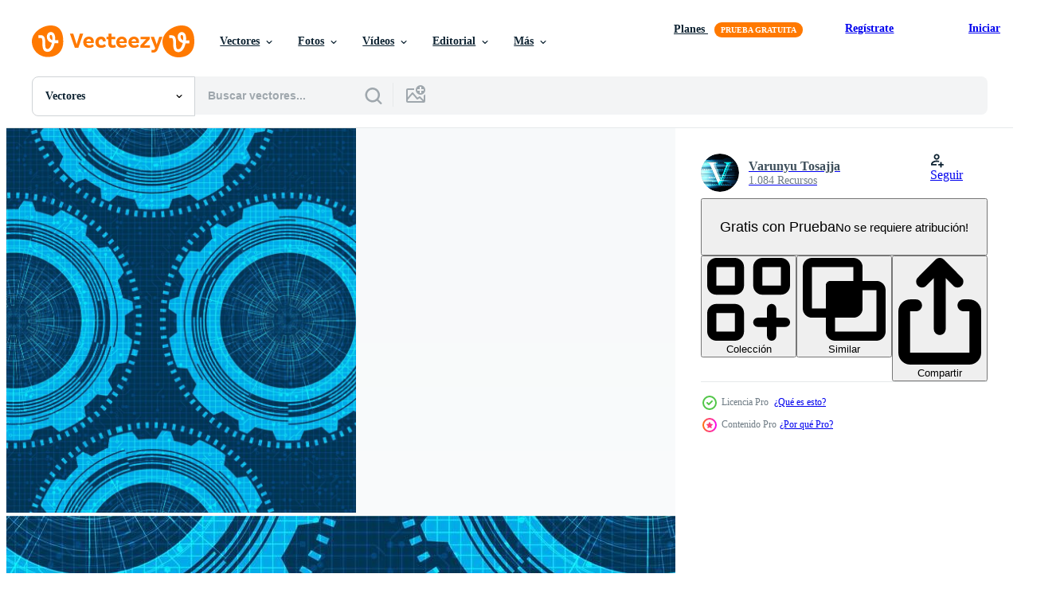

--- FILE ---
content_type: text/html; charset=utf-8
request_url: https://es.vecteezy.com/resources/2434206/show_related_tags_async_content
body_size: 1682
content:
<turbo-frame id="show-related-tags">
  <h2 class="ez-resource-related__header">Palabras claves relacionadas</h2>

    <div class="splide ez-carousel tags-carousel is-ready" style="--carousel_height: 48px; --additional_height: 0px;" data-controller="carousel search-tag" data-bullets="false" data-loop="false" data-arrows="true">
    <div class="splide__track ez-carousel__track" data-carousel-target="track">
      <ul class="splide__list ez-carousel__inner-wrap" data-carousel-target="innerWrap">
        <li class="search-tag splide__slide ez-carousel__slide" data-carousel-target="slide"><a class="search-tag__tag-link ez-btn ez-btn--light" title="antecedentes" data-action="search-tag#sendClickEvent search-tag#performSearch" data-search-tag-verified="true" data-keyword-location="show" href="/vectores-gratis/antecedentes">antecedentes</a></li><li class="search-tag splide__slide ez-carousel__slide" data-carousel-target="slide"><a class="search-tag__tag-link ez-btn ez-btn--light" title="engranajes" data-action="search-tag#sendClickEvent search-tag#performSearch" data-search-tag-verified="true" data-keyword-location="show" href="/vectores-gratis/engranajes">engranajes</a></li><li class="search-tag splide__slide ez-carousel__slide" data-carousel-target="slide"><a class="search-tag__tag-link ez-btn ez-btn--light" title="vector" data-action="search-tag#sendClickEvent search-tag#performSearch" data-search-tag-verified="true" data-keyword-location="show" href="/vectores-gratis/vector">vector</a></li><li class="search-tag splide__slide ez-carousel__slide" data-carousel-target="slide"><a class="search-tag__tag-link ez-btn ez-btn--light" title="mecánico" data-action="search-tag#sendClickEvent search-tag#performSearch" data-search-tag-verified="true" data-keyword-location="show" href="/vectores-gratis/mec%C3%A1nico">mecánico</a></li><li class="search-tag splide__slide ez-carousel__slide" data-carousel-target="slide"><a class="search-tag__tag-link ez-btn ez-btn--light" title="rueda" data-action="search-tag#sendClickEvent search-tag#performSearch" data-search-tag-verified="true" data-keyword-location="show" href="/vectores-gratis/rueda">rueda</a></li><li class="search-tag splide__slide ez-carousel__slide" data-carousel-target="slide"><a class="search-tag__tag-link ez-btn ez-btn--light" title="diente" data-action="search-tag#sendClickEvent search-tag#performSearch" data-search-tag-verified="true" data-keyword-location="show" href="/vectores-gratis/diente">diente</a></li><li class="search-tag splide__slide ez-carousel__slide" data-carousel-target="slide"><a class="search-tag__tag-link ez-btn ez-btn--light" title="mecanismo" data-action="search-tag#sendClickEvent search-tag#performSearch" data-search-tag-verified="true" data-keyword-location="show" href="/vectores-gratis/mecanismo">mecanismo</a></li><li class="search-tag splide__slide ez-carousel__slide" data-carousel-target="slide"><a class="search-tag__tag-link ez-btn ez-btn--light" title="metal" data-action="search-tag#sendClickEvent search-tag#performSearch" data-search-tag-verified="true" data-keyword-location="show" href="/vectores-gratis/metal">metal</a></li><li class="search-tag splide__slide ez-carousel__slide" data-carousel-target="slide"><a class="search-tag__tag-link ez-btn ez-btn--light" title="máquina" data-action="search-tag#sendClickEvent search-tag#performSearch" data-search-tag-verified="true" data-keyword-location="show" href="/vectores-gratis/m%C3%A1quina">máquina</a></li><li class="search-tag splide__slide ez-carousel__slide" data-carousel-target="slide"><a class="search-tag__tag-link ez-btn ez-btn--light" title="reloj" data-action="search-tag#sendClickEvent search-tag#performSearch" data-search-tag-verified="true" data-keyword-location="show" href="/vectores-gratis/reloj">reloj</a></li><li class="search-tag splide__slide ez-carousel__slide" data-carousel-target="slide"><a class="search-tag__tag-link ez-btn ez-btn--light" title="diseño" data-action="search-tag#sendClickEvent search-tag#performSearch" data-search-tag-verified="true" data-keyword-location="show" href="/vectores-gratis/dise%C3%B1o">diseño</a></li><li class="search-tag splide__slide ez-carousel__slide" data-carousel-target="slide"><a class="search-tag__tag-link ez-btn ez-btn--light" title="resumen" data-action="search-tag#sendClickEvent search-tag#performSearch" data-search-tag-verified="true" data-keyword-location="show" href="/vectores-gratis/resumen">resumen</a></li><li class="search-tag splide__slide ez-carousel__slide" data-carousel-target="slide"><a class="search-tag__tag-link ez-btn ez-btn--light" title="industrial" data-action="search-tag#sendClickEvent search-tag#performSearch" data-search-tag-verified="true" data-keyword-location="show" href="/vectores-gratis/industrial">industrial</a></li><li class="search-tag splide__slide ez-carousel__slide" data-carousel-target="slide"><a class="search-tag__tag-link ez-btn ez-btn--light" title="textura" data-action="search-tag#sendClickEvent search-tag#performSearch" data-search-tag-verified="true" data-keyword-location="show" href="/vectores-gratis/textura">textura</a></li><li class="search-tag splide__slide ez-carousel__slide" data-carousel-target="slide"><a class="search-tag__tag-link ez-btn ez-btn--light" title="ilustración" data-action="search-tag#sendClickEvent search-tag#performSearch" data-search-tag-verified="true" data-keyword-location="show" href="/vectores-gratis/ilustraci%C3%B3n">ilustración</a></li><li class="search-tag splide__slide ez-carousel__slide" data-carousel-target="slide"><a class="search-tag__tag-link ez-btn ez-btn--light" title="tecnología" data-action="search-tag#sendClickEvent search-tag#performSearch" data-search-tag-verified="true" data-keyword-location="show" href="/vectores-gratis/tecnolog%C3%ADa">tecnología</a></li><li class="search-tag splide__slide ez-carousel__slide" data-carousel-target="slide"><a class="search-tag__tag-link ez-btn ez-btn--light" title="modelo" data-action="search-tag#sendClickEvent search-tag#performSearch" data-search-tag-verified="true" data-keyword-location="show" href="/vectores-gratis/modelo">modelo</a></li><li class="search-tag splide__slide ez-carousel__slide" data-carousel-target="slide"><a class="search-tag__tag-link ez-btn ez-btn--light" title="industria" data-action="search-tag#sendClickEvent search-tag#performSearch" data-search-tag-verified="true" data-keyword-location="show" href="/vectores-gratis/industria">industria</a></li><li class="search-tag splide__slide ez-carousel__slide" data-carousel-target="slide"><a class="search-tag__tag-link ez-btn ez-btn--light" title="concepto" data-action="search-tag#sendClickEvent search-tag#performSearch" data-search-tag-verified="true" data-keyword-location="show" href="/vectores-gratis/concepto">concepto</a></li><li class="search-tag splide__slide ez-carousel__slide" data-carousel-target="slide"><a class="search-tag__tag-link ez-btn ez-btn--light" title="ingenieria" data-action="search-tag#sendClickEvent search-tag#performSearch" data-search-tag-verified="true" data-keyword-location="show" href="/vectores-gratis/ingenieria">ingenieria</a></li><li class="search-tag splide__slide ez-carousel__slide" data-carousel-target="slide"><a class="search-tag__tag-link ez-btn ez-btn--light" title="negocios" data-action="search-tag#sendClickEvent search-tag#performSearch" data-search-tag-verified="true" data-keyword-location="show" href="/vectores-gratis/negocios">negocios</a></li><li class="search-tag splide__slide ez-carousel__slide" data-carousel-target="slide"><a class="search-tag__tag-link ez-btn ez-btn--light" title="maquinaria" data-action="search-tag#sendClickEvent search-tag#performSearch" data-search-tag-verified="true" data-keyword-location="show" href="/vectores-gratis/maquinaria">maquinaria</a></li><li class="search-tag splide__slide ez-carousel__slide" data-carousel-target="slide"><a class="search-tag__tag-link ez-btn ez-btn--light" title="moderno" data-action="search-tag#sendClickEvent search-tag#performSearch" data-search-tag-verified="true" data-keyword-location="show" href="/vectores-gratis/moderno">moderno</a></li><li class="search-tag splide__slide ez-carousel__slide" data-carousel-target="slide"><a class="search-tag__tag-link ez-btn ez-btn--light" title="vapor" data-action="search-tag#sendClickEvent search-tag#performSearch" data-search-tag-verified="true" data-keyword-location="show" href="/vectores-gratis/vapor">vapor</a></li><li class="search-tag splide__slide ez-carousel__slide" data-carousel-target="slide"><a class="search-tag__tag-link ez-btn ez-btn--light" title="acero" data-action="search-tag#sendClickEvent search-tag#performSearch" data-search-tag-verified="true" data-keyword-location="show" href="/vectores-gratis/acero">acero</a></li><li class="search-tag splide__slide ez-carousel__slide" data-carousel-target="slide"><a class="search-tag__tag-link ez-btn ez-btn--light" title="azul" data-action="search-tag#sendClickEvent search-tag#performSearch" data-search-tag-verified="true" data-keyword-location="show" href="/vectores-gratis/azul">azul</a></li><li class="search-tag splide__slide ez-carousel__slide" data-carousel-target="slide"><a class="search-tag__tag-link ez-btn ez-btn--light" title="rueda dentada" data-action="search-tag#sendClickEvent search-tag#performSearch" data-search-tag-verified="true" data-keyword-location="show" href="/vectores-gratis/rueda-dentada">rueda dentada</a></li><li class="search-tag splide__slide ez-carousel__slide" data-carousel-target="slide"><a class="search-tag__tag-link ez-btn ez-btn--light" title="técnico" data-action="search-tag#sendClickEvent search-tag#performSearch" data-search-tag-verified="true" data-keyword-location="show" href="/vectores-gratis/t%C3%A9cnico">técnico</a></li><li class="search-tag splide__slide ez-carousel__slide" data-carousel-target="slide"><a class="search-tag__tag-link ez-btn ez-btn--light" title="fondos de pantalla" data-action="search-tag#sendClickEvent search-tag#performSearch" data-search-tag-verified="true" data-keyword-location="show" href="/vectores-gratis/fondos-de-pantalla">fondos de pantalla</a></li><li class="search-tag splide__slide ez-carousel__slide" data-carousel-target="slide"><a class="search-tag__tag-link ez-btn ez-btn--light" title="espacio" data-action="search-tag#sendClickEvent search-tag#performSearch" data-search-tag-verified="true" data-keyword-location="show" href="/vectores-gratis/espacio">espacio</a></li>
</ul></div>
    

    <div class="splide__arrows splide__arrows--ltr ez-carousel__arrows"><button class="splide__arrow splide__arrow--prev ez-carousel__arrow ez-carousel__arrow--prev" disabled="disabled" data-carousel-target="arrowPrev" data-test-id="carousel-arrow-prev" data-direction="prev" aria_label="Anterior"><span class="ez-carousel__arrow-wrap"><svg xmlns="http://www.w3.org/2000/svg" viewBox="0 0 5 8" role="img" aria-labelledby="a947se450jxgzrs7hg7c23hp5h6sz74g" class="arrow-prev"><desc id="a947se450jxgzrs7hg7c23hp5h6sz74g">Anterior</desc><path fill-rule="evenodd" d="M4.707 7.707a1 1 0 0 0 0-1.414L2.414 4l2.293-2.293A1 1 0 0 0 3.293.293l-3 3a1 1 0 0 0 0 1.414l3 3a1 1 0 0 0 1.414 0Z" clip-rule="evenodd"></path></svg>
</span><span class="ez-carousel__gradient"></span></button><button class="splide__arrow splide__arrow--next ez-carousel__arrow ez-carousel__arrow--next" disabled="disabled" data-carousel-target="arrowNext" data-test-id="carousel-arrow-next" data-direction="next" aria_label="Siguiente"><span class="ez-carousel__arrow-wrap"><svg xmlns="http://www.w3.org/2000/svg" viewBox="0 0 5 8" role="img" aria-labelledby="ajcb39696qraf6icpr8zm0xb4fq3gbg8" class="arrow-next"><desc id="ajcb39696qraf6icpr8zm0xb4fq3gbg8">Siguiente</desc><path fill-rule="evenodd" d="M.293 7.707a1 1 0 0 1 0-1.414L2.586 4 .293 1.707A1 1 0 0 1 1.707.293l3 3a1 1 0 0 1 0 1.414l-3 3a1 1 0 0 1-1.414 0Z" clip-rule="evenodd"></path></svg>
</span><span class="ez-carousel__gradient"></span></button></div>
</div></turbo-frame>


--- FILE ---
content_type: text/html; charset=utf-8
request_url: https://es.vecteezy.com/resources/2434206/show_related_grids_async_content
body_size: 13005
content:
<turbo-frame id="show-related-resources">

  <div data-conversions-category="Vectores relacionadas" class="">
    <h2 class="ez-resource-related__header">
      Vectores relacionadas
    </h2>

    <ul class="ez-resource-grid ez-resource-grid--main-grid  is-hidden" id="false" data-controller="grid contributor-info" data-grid-track-truncation-value="false" data-max-rows="50" data-row-height="240" data-instant-grid="false" data-truncate-results="false" data-testid="related-resources" data-labels="editable free" style="--editable: &#39;Editable&#39;;--free: &#39;Gratis&#39;;">

  <li class="ez-resource-grid__item ez-resource-thumb ez-resource-thumb--pro" data-controller="grid-item-decorator" data-position="{{position}}" data-item-id="2304268" data-pro="true" data-grid-target="gridItem" data-w="360" data-h="200" data-grid-item-decorator-free-label-value="Gratis" data-action="mouseenter-&gt;grid-item-decorator#hoverThumb:once" data-grid-item-decorator-item-pro-param="Pro" data-grid-item-decorator-resource-id-param="2304268" data-grid-item-decorator-content-type-param="Content-vector" data-grid-item-decorator-image-src-param="https://static.vecteezy.com/system/resources/previews/002/304/268/non_2x/abstract-technical-gears-wheel-and-cock-on-technology-background-free-space-for-text-input-vector.jpg" data-grid-item-decorator-pinterest-url-param="https://es.vecteezy.com/arte-vectorial/2304268-resumen-tecnico-engranajes-rueda-y-gallo-en-tecnologia-fondo-espacio-libre-para-entrada-de-texto-vector" data-grid-item-decorator-seo-page-description-param="Rueda de engranajes técnicos abstractos y gallo en el fondo de la tecnología, espacio libre para la entrada de texto, vector" data-grid-item-decorator-user-id-param="1528383" data-grid-item-decorator-user-display-name-param="Varunyu Tosajja" data-grid-item-decorator-avatar-src-param="https://static.vecteezy.com/system/user/avatar/1528383/medium_รูป-pf-800.jpg" data-grid-item-decorator-uploads-path-param="/miembros/varunyucg/uploads">

  <script type="application/ld+json" id="media_schema">
  {"@context":"https://schema.org","@type":"ImageObject","name":"Rueda de engranajes técnicos abstractos y gallo en el fondo de la tecnología, espacio libre para la entrada de texto, vector","uploadDate":"2021-04-21T14:16:24-05:00","thumbnailUrl":"https://static.vecteezy.com/system/resources/thumbnails/002/304/268/small_2x/abstract-technical-gears-wheel-and-cock-on-technology-background-free-space-for-text-input-vector.jpg","contentUrl":"https://static.vecteezy.com/system/resources/previews/002/304/268/non_2x/abstract-technical-gears-wheel-and-cock-on-technology-background-free-space-for-text-input-vector.jpg","sourceOrganization":"Vecteezy","license":"https://support.vecteezy.com/es/nuevas-licencias-de-vecteezy-ByHivesvt","acquireLicensePage":"https://es.vecteezy.com/arte-vectorial/2304268-resumen-tecnico-engranajes-rueda-y-gallo-en-tecnologia-fondo-espacio-libre-para-entrada-de-texto-vector","creator":{"@type":"Person","name":"Varunyu Tosajja"},"copyrightNotice":"Varunyu Tosajja","creditText":"Vecteezy"}
</script>


<a href="/arte-vectorial/2304268-resumen-tecnico-engranajes-rueda-y-gallo-en-tecnologia-fondo-espacio-libre-para-entrada-de-texto-vector" class="ez-resource-thumb__link" title="Rueda de engranajes técnicos abstractos y gallo en el fondo de la tecnología, espacio libre para la entrada de texto, vector" style="--height: 200; --width: 360; " data-action="click-&gt;grid#trackResourceClick mouseenter-&gt;grid#trackResourceHover" data-content-type="vector" data-controller="ez-hover-intent" data-previews-srcs="[&quot;https://static.vecteezy.com/system/resources/previews/002/304/268/non_2x/abstract-technical-gears-wheel-and-cock-on-technology-background-free-space-for-text-input-vector.jpg&quot;,&quot;https://static.vecteezy.com/system/resources/previews/002/304/268/large_2x/abstract-technical-gears-wheel-and-cock-on-technology-background-free-space-for-text-input-vector.jpg&quot;]" data-pro="true" data-resource-id="2304268" data-grid-item-decorator-target="link">
    <img src="https://static.vecteezy.com/system/resources/thumbnails/002/304/268/small/abstract-technical-gears-wheel-and-cock-on-technology-background-free-space-for-text-input-vector.jpg" srcset="https://static.vecteezy.com/system/resources/thumbnails/002/304/268/small_2x/abstract-technical-gears-wheel-and-cock-on-technology-background-free-space-for-text-input-vector.jpg 2x, https://static.vecteezy.com/system/resources/thumbnails/002/304/268/small/abstract-technical-gears-wheel-and-cock-on-technology-background-free-space-for-text-input-vector.jpg 1x" class="ez-resource-thumb__img" loading="lazy" decoding="async" width="360" height="200" alt="Rueda de engranajes técnicos abstractos y gallo en el fondo de la tecnología, espacio libre para la entrada de texto, vector">

</a>

  <div class="ez-resource-thumb__label-wrap"></div>
  

  <div class="ez-resource-thumb__hover-state"></div>
</li><li class="ez-resource-grid__item ez-resource-thumb ez-resource-thumb--pro" data-controller="grid-item-decorator" data-position="{{position}}" data-item-id="2284697" data-pro="true" data-grid-target="gridItem" data-w="358" data-h="200" data-grid-item-decorator-free-label-value="Gratis" data-action="mouseenter-&gt;grid-item-decorator#hoverThumb:once" data-grid-item-decorator-item-pro-param="Pro" data-grid-item-decorator-resource-id-param="2284697" data-grid-item-decorator-content-type-param="Content-vector" data-grid-item-decorator-image-src-param="https://static.vecteezy.com/system/resources/previews/002/284/697/non_2x/digital-gears-wheel-and-cock-on-technology-background-free-space-for-text-input-vector.jpg" data-grid-item-decorator-pinterest-url-param="https://es.vecteezy.com/arte-vectorial/2284697-digital-gear-wheel-and-cock-on-technology-background-free-space-for-text-input-vector" data-grid-item-decorator-seo-page-description-param="rueda de engranajes digitales y gallo en el fondo de la tecnología, espacio libre para la entrada de texto, vector" data-grid-item-decorator-user-id-param="1528383" data-grid-item-decorator-user-display-name-param="Varunyu Tosajja" data-grid-item-decorator-avatar-src-param="https://static.vecteezy.com/system/user/avatar/1528383/medium_รูป-pf-800.jpg" data-grid-item-decorator-uploads-path-param="/miembros/varunyucg/uploads">

  <script type="application/ld+json" id="media_schema">
  {"@context":"https://schema.org","@type":"ImageObject","name":"rueda de engranajes digitales y gallo en el fondo de la tecnología, espacio libre para la entrada de texto, vector","uploadDate":"2021-04-16T09:53:58-05:00","thumbnailUrl":"https://static.vecteezy.com/system/resources/thumbnails/002/284/697/small_2x/digital-gears-wheel-and-cock-on-technology-background-free-space-for-text-input-vector.jpg","contentUrl":"https://static.vecteezy.com/system/resources/previews/002/284/697/non_2x/digital-gears-wheel-and-cock-on-technology-background-free-space-for-text-input-vector.jpg","sourceOrganization":"Vecteezy","license":"https://support.vecteezy.com/es/nuevas-licencias-de-vecteezy-ByHivesvt","acquireLicensePage":"https://es.vecteezy.com/arte-vectorial/2284697-digital-gear-wheel-and-cock-on-technology-background-free-space-for-text-input-vector","creator":{"@type":"Person","name":"Varunyu Tosajja"},"copyrightNotice":"Varunyu Tosajja","creditText":"Vecteezy"}
</script>


<a href="/arte-vectorial/2284697-digital-gear-wheel-and-cock-on-technology-background-free-space-for-text-input-vector" class="ez-resource-thumb__link" title="rueda de engranajes digitales y gallo en el fondo de la tecnología, espacio libre para la entrada de texto, vector" style="--height: 200; --width: 358; " data-action="click-&gt;grid#trackResourceClick mouseenter-&gt;grid#trackResourceHover" data-content-type="vector" data-controller="ez-hover-intent" data-previews-srcs="[&quot;https://static.vecteezy.com/system/resources/previews/002/284/697/non_2x/digital-gears-wheel-and-cock-on-technology-background-free-space-for-text-input-vector.jpg&quot;,&quot;https://static.vecteezy.com/system/resources/previews/002/284/697/large_2x/digital-gears-wheel-and-cock-on-technology-background-free-space-for-text-input-vector.jpg&quot;]" data-pro="true" data-resource-id="2284697" data-grid-item-decorator-target="link">
    <img src="https://static.vecteezy.com/system/resources/thumbnails/002/284/697/small/digital-gears-wheel-and-cock-on-technology-background-free-space-for-text-input-vector.jpg" srcset="https://static.vecteezy.com/system/resources/thumbnails/002/284/697/small_2x/digital-gears-wheel-and-cock-on-technology-background-free-space-for-text-input-vector.jpg 2x, https://static.vecteezy.com/system/resources/thumbnails/002/284/697/small/digital-gears-wheel-and-cock-on-technology-background-free-space-for-text-input-vector.jpg 1x" class="ez-resource-thumb__img" loading="lazy" decoding="async" width="358" height="200" alt="rueda de engranajes digitales y gallo en el fondo de la tecnología, espacio libre para la entrada de texto, vector">

</a>

  <div class="ez-resource-thumb__label-wrap"></div>
  

  <div class="ez-resource-thumb__hover-state"></div>
</li><li class="ez-resource-grid__item ez-resource-thumb ez-resource-thumb--pro" data-controller="grid-item-decorator" data-position="{{position}}" data-item-id="2188856" data-pro="true" data-grid-target="gridItem" data-w="363" data-h="200" data-grid-item-decorator-free-label-value="Gratis" data-action="mouseenter-&gt;grid-item-decorator#hoverThumb:once" data-grid-item-decorator-item-pro-param="Pro" data-grid-item-decorator-resource-id-param="2188856" data-grid-item-decorator-content-type-param="Content-vector" data-grid-item-decorator-image-src-param="https://static.vecteezy.com/system/resources/previews/002/188/856/non_2x/abstract-technology-gears-wheel-and-cock-on-technology-background-vector.jpg" data-grid-item-decorator-pinterest-url-param="https://es.vecteezy.com/arte-vectorial/2188856-tecnologia-abstracta-engranajes-rueda-y-gallo-en-tecnologia-fondo" data-grid-item-decorator-seo-page-description-param="Tecnología abstracta rueda de engranajes y gallo sobre fondo de tecnología" data-grid-item-decorator-user-id-param="1528383" data-grid-item-decorator-user-display-name-param="Varunyu Tosajja" data-grid-item-decorator-avatar-src-param="https://static.vecteezy.com/system/user/avatar/1528383/medium_รูป-pf-800.jpg" data-grid-item-decorator-uploads-path-param="/miembros/varunyucg/uploads">

  <script type="application/ld+json" id="media_schema">
  {"@context":"https://schema.org","@type":"ImageObject","name":"Tecnología abstracta rueda de engranajes y gallo sobre fondo de tecnología","uploadDate":"2021-03-26T16:56:14-05:00","thumbnailUrl":"https://static.vecteezy.com/system/resources/thumbnails/002/188/856/small_2x/abstract-technology-gears-wheel-and-cock-on-technology-background-vector.jpg","contentUrl":"https://static.vecteezy.com/system/resources/previews/002/188/856/non_2x/abstract-technology-gears-wheel-and-cock-on-technology-background-vector.jpg","sourceOrganization":"Vecteezy","license":"https://support.vecteezy.com/es/nuevas-licencias-de-vecteezy-ByHivesvt","acquireLicensePage":"https://es.vecteezy.com/arte-vectorial/2188856-tecnologia-abstracta-engranajes-rueda-y-gallo-en-tecnologia-fondo","creator":{"@type":"Person","name":"Varunyu Tosajja"},"copyrightNotice":"Varunyu Tosajja","creditText":"Vecteezy"}
</script>


<a href="/arte-vectorial/2188856-tecnologia-abstracta-engranajes-rueda-y-gallo-en-tecnologia-fondo" class="ez-resource-thumb__link" title="Tecnología abstracta rueda de engranajes y gallo sobre fondo de tecnología" style="--height: 200; --width: 363; " data-action="click-&gt;grid#trackResourceClick mouseenter-&gt;grid#trackResourceHover" data-content-type="vector" data-controller="ez-hover-intent" data-previews-srcs="[&quot;https://static.vecteezy.com/system/resources/previews/002/188/856/non_2x/abstract-technology-gears-wheel-and-cock-on-technology-background-vector.jpg&quot;,&quot;https://static.vecteezy.com/system/resources/previews/002/188/856/large_2x/abstract-technology-gears-wheel-and-cock-on-technology-background-vector.jpg&quot;]" data-pro="true" data-resource-id="2188856" data-grid-item-decorator-target="link">
    <img src="https://static.vecteezy.com/system/resources/thumbnails/002/188/856/small/abstract-technology-gears-wheel-and-cock-on-technology-background-vector.jpg" srcset="https://static.vecteezy.com/system/resources/thumbnails/002/188/856/small_2x/abstract-technology-gears-wheel-and-cock-on-technology-background-vector.jpg 2x, https://static.vecteezy.com/system/resources/thumbnails/002/188/856/small/abstract-technology-gears-wheel-and-cock-on-technology-background-vector.jpg 1x" class="ez-resource-thumb__img" loading="lazy" decoding="async" width="363" height="200" alt="Tecnología abstracta rueda de engranajes y gallo sobre fondo de tecnología vector">

</a>

  <div class="ez-resource-thumb__label-wrap"></div>
  

  <div class="ez-resource-thumb__hover-state"></div>
</li><li class="ez-resource-grid__item ez-resource-thumb ez-resource-thumb--pro" data-controller="grid-item-decorator" data-position="{{position}}" data-item-id="2753461" data-pro="true" data-grid-target="gridItem" data-w="363" data-h="200" data-grid-item-decorator-free-label-value="Gratis" data-action="mouseenter-&gt;grid-item-decorator#hoverThumb:once" data-grid-item-decorator-item-pro-param="Pro" data-grid-item-decorator-resource-id-param="2753461" data-grid-item-decorator-content-type-param="Content-vector" data-grid-item-decorator-image-src-param="https://static.vecteezy.com/system/resources/previews/002/753/461/non_2x/digital-technology-gears-wheel-and-cock-with-circuit-line-background-vector.jpg" data-grid-item-decorator-pinterest-url-param="https://es.vecteezy.com/arte-vectorial/2753461-tecnologia-digital-engranajes-rueda-y-gallo-con-circuito-linea-fondo" data-grid-item-decorator-seo-page-description-param="Rueda de engranajes de tecnología digital y martillo con fondo de línea de circuito" data-grid-item-decorator-user-id-param="1528383" data-grid-item-decorator-user-display-name-param="Varunyu Tosajja" data-grid-item-decorator-avatar-src-param="https://static.vecteezy.com/system/user/avatar/1528383/medium_รูป-pf-800.jpg" data-grid-item-decorator-uploads-path-param="/miembros/varunyucg/uploads">

  <script type="application/ld+json" id="media_schema">
  {"@context":"https://schema.org","@type":"ImageObject","name":"Rueda de engranajes de tecnología digital y martillo con fondo de línea de circuito","uploadDate":"2021-06-18T17:11:11-05:00","thumbnailUrl":"https://static.vecteezy.com/system/resources/thumbnails/002/753/461/small_2x/digital-technology-gears-wheel-and-cock-with-circuit-line-background-vector.jpg","contentUrl":"https://static.vecteezy.com/system/resources/previews/002/753/461/non_2x/digital-technology-gears-wheel-and-cock-with-circuit-line-background-vector.jpg","sourceOrganization":"Vecteezy","license":"https://support.vecteezy.com/es/nuevas-licencias-de-vecteezy-ByHivesvt","acquireLicensePage":"https://es.vecteezy.com/arte-vectorial/2753461-tecnologia-digital-engranajes-rueda-y-gallo-con-circuito-linea-fondo","creator":{"@type":"Person","name":"Varunyu Tosajja"},"copyrightNotice":"Varunyu Tosajja","creditText":"Vecteezy"}
</script>


<a href="/arte-vectorial/2753461-tecnologia-digital-engranajes-rueda-y-gallo-con-circuito-linea-fondo" class="ez-resource-thumb__link" title="Rueda de engranajes de tecnología digital y martillo con fondo de línea de circuito" style="--height: 200; --width: 363; " data-action="click-&gt;grid#trackResourceClick mouseenter-&gt;grid#trackResourceHover" data-content-type="vector" data-controller="ez-hover-intent" data-previews-srcs="[&quot;https://static.vecteezy.com/system/resources/previews/002/753/461/non_2x/digital-technology-gears-wheel-and-cock-with-circuit-line-background-vector.jpg&quot;,&quot;https://static.vecteezy.com/system/resources/previews/002/753/461/large_2x/digital-technology-gears-wheel-and-cock-with-circuit-line-background-vector.jpg&quot;]" data-pro="true" data-resource-id="2753461" data-grid-item-decorator-target="link">
    <img src="https://static.vecteezy.com/system/resources/thumbnails/002/753/461/small/digital-technology-gears-wheel-and-cock-with-circuit-line-background-vector.jpg" srcset="https://static.vecteezy.com/system/resources/thumbnails/002/753/461/small_2x/digital-technology-gears-wheel-and-cock-with-circuit-line-background-vector.jpg 2x, https://static.vecteezy.com/system/resources/thumbnails/002/753/461/small/digital-technology-gears-wheel-and-cock-with-circuit-line-background-vector.jpg 1x" class="ez-resource-thumb__img" loading="lazy" decoding="async" width="363" height="200" alt="Rueda de engranajes de tecnología digital y martillo con fondo de línea de circuito vector">

</a>

  <div class="ez-resource-thumb__label-wrap"></div>
  

  <div class="ez-resource-thumb__hover-state"></div>
</li><li class="ez-resource-grid__item ez-resource-thumb ez-resource-thumb--pro" data-controller="grid-item-decorator" data-position="{{position}}" data-item-id="2284701" data-pro="true" data-grid-target="gridItem" data-w="358" data-h="200" data-grid-item-decorator-free-label-value="Gratis" data-action="mouseenter-&gt;grid-item-decorator#hoverThumb:once" data-grid-item-decorator-item-pro-param="Pro" data-grid-item-decorator-resource-id-param="2284701" data-grid-item-decorator-content-type-param="Content-vector" data-grid-item-decorator-image-src-param="https://static.vecteezy.com/system/resources/previews/002/284/701/non_2x/abstract-digital-gears-wheel-and-cock-on-technology-background-free-space-for-text-input-vector.jpg" data-grid-item-decorator-pinterest-url-param="https://es.vecteezy.com/arte-vectorial/2284701-abstracto-digital-engranajes-rueda-y-gallo-en-tecnologia-fondo-espacio-libre-para-entrada-de-texto-vector" data-grid-item-decorator-seo-page-description-param="Rueda de engranajes digitales abstractos y gallo en el fondo de la tecnología, espacio libre para la entrada de texto, vector" data-grid-item-decorator-user-id-param="1528383" data-grid-item-decorator-user-display-name-param="Varunyu Tosajja" data-grid-item-decorator-avatar-src-param="https://static.vecteezy.com/system/user/avatar/1528383/medium_รูป-pf-800.jpg" data-grid-item-decorator-uploads-path-param="/miembros/varunyucg/uploads">

  <script type="application/ld+json" id="media_schema">
  {"@context":"https://schema.org","@type":"ImageObject","name":"Rueda de engranajes digitales abstractos y gallo en el fondo de la tecnología, espacio libre para la entrada de texto, vector","uploadDate":"2021-04-16T09:54:20-05:00","thumbnailUrl":"https://static.vecteezy.com/system/resources/thumbnails/002/284/701/small_2x/abstract-digital-gears-wheel-and-cock-on-technology-background-free-space-for-text-input-vector.jpg","contentUrl":"https://static.vecteezy.com/system/resources/previews/002/284/701/non_2x/abstract-digital-gears-wheel-and-cock-on-technology-background-free-space-for-text-input-vector.jpg","sourceOrganization":"Vecteezy","license":"https://support.vecteezy.com/es/nuevas-licencias-de-vecteezy-ByHivesvt","acquireLicensePage":"https://es.vecteezy.com/arte-vectorial/2284701-abstracto-digital-engranajes-rueda-y-gallo-en-tecnologia-fondo-espacio-libre-para-entrada-de-texto-vector","creator":{"@type":"Person","name":"Varunyu Tosajja"},"copyrightNotice":"Varunyu Tosajja","creditText":"Vecteezy"}
</script>


<a href="/arte-vectorial/2284701-abstracto-digital-engranajes-rueda-y-gallo-en-tecnologia-fondo-espacio-libre-para-entrada-de-texto-vector" class="ez-resource-thumb__link" title="Rueda de engranajes digitales abstractos y gallo en el fondo de la tecnología, espacio libre para la entrada de texto, vector" style="--height: 200; --width: 358; " data-action="click-&gt;grid#trackResourceClick mouseenter-&gt;grid#trackResourceHover" data-content-type="vector" data-controller="ez-hover-intent" data-previews-srcs="[&quot;https://static.vecteezy.com/system/resources/previews/002/284/701/non_2x/abstract-digital-gears-wheel-and-cock-on-technology-background-free-space-for-text-input-vector.jpg&quot;,&quot;https://static.vecteezy.com/system/resources/previews/002/284/701/large_2x/abstract-digital-gears-wheel-and-cock-on-technology-background-free-space-for-text-input-vector.jpg&quot;]" data-pro="true" data-resource-id="2284701" data-grid-item-decorator-target="link">
    <img src="https://static.vecteezy.com/system/resources/thumbnails/002/284/701/small/abstract-digital-gears-wheel-and-cock-on-technology-background-free-space-for-text-input-vector.jpg" srcset="https://static.vecteezy.com/system/resources/thumbnails/002/284/701/small_2x/abstract-digital-gears-wheel-and-cock-on-technology-background-free-space-for-text-input-vector.jpg 2x, https://static.vecteezy.com/system/resources/thumbnails/002/284/701/small/abstract-digital-gears-wheel-and-cock-on-technology-background-free-space-for-text-input-vector.jpg 1x" class="ez-resource-thumb__img" loading="lazy" decoding="async" width="358" height="200" alt="Rueda de engranajes digitales abstractos y gallo en el fondo de la tecnología, espacio libre para la entrada de texto, vector">

</a>

  <div class="ez-resource-thumb__label-wrap"></div>
  

  <div class="ez-resource-thumb__hover-state"></div>
</li><li class="ez-resource-grid__item ez-resource-thumb ez-resource-thumb--pro" data-controller="grid-item-decorator" data-position="{{position}}" data-item-id="2581579" data-pro="true" data-grid-target="gridItem" data-w="358" data-h="200" data-grid-item-decorator-free-label-value="Gratis" data-action="mouseenter-&gt;grid-item-decorator#hoverThumb:once" data-grid-item-decorator-item-pro-param="Pro" data-grid-item-decorator-resource-id-param="2581579" data-grid-item-decorator-content-type-param="Content-vector" data-grid-item-decorator-image-src-param="https://static.vecteezy.com/system/resources/previews/002/581/579/non_2x/abstract-gears-wheel-and-cock-on-technology-background-vector.jpg" data-grid-item-decorator-pinterest-url-param="https://es.vecteezy.com/arte-vectorial/2581579-abstracto-engranajes-rueda-y-gallo-en-tecnologia-fondo-vector" data-grid-item-decorator-seo-page-description-param="Rueda de engranajes abstractos y gallo en vector de fondo de tecnología" data-grid-item-decorator-user-id-param="1528383" data-grid-item-decorator-user-display-name-param="Varunyu Tosajja" data-grid-item-decorator-avatar-src-param="https://static.vecteezy.com/system/user/avatar/1528383/medium_รูป-pf-800.jpg" data-grid-item-decorator-uploads-path-param="/miembros/varunyucg/uploads">

  <script type="application/ld+json" id="media_schema">
  {"@context":"https://schema.org","@type":"ImageObject","name":"Rueda de engranajes abstractos y gallo en vector de fondo de tecnología","uploadDate":"2021-06-03T10:16:22-05:00","thumbnailUrl":"https://static.vecteezy.com/system/resources/thumbnails/002/581/579/small_2x/abstract-gears-wheel-and-cock-on-technology-background-vector.jpg","contentUrl":"https://static.vecteezy.com/system/resources/previews/002/581/579/non_2x/abstract-gears-wheel-and-cock-on-technology-background-vector.jpg","sourceOrganization":"Vecteezy","license":"https://support.vecteezy.com/es/nuevas-licencias-de-vecteezy-ByHivesvt","acquireLicensePage":"https://es.vecteezy.com/arte-vectorial/2581579-abstracto-engranajes-rueda-y-gallo-en-tecnologia-fondo-vector","creator":{"@type":"Person","name":"Varunyu Tosajja"},"copyrightNotice":"Varunyu Tosajja","creditText":"Vecteezy"}
</script>


<a href="/arte-vectorial/2581579-abstracto-engranajes-rueda-y-gallo-en-tecnologia-fondo-vector" class="ez-resource-thumb__link" title="Rueda de engranajes abstractos y gallo en vector de fondo de tecnología" style="--height: 200; --width: 358; " data-action="click-&gt;grid#trackResourceClick mouseenter-&gt;grid#trackResourceHover" data-content-type="vector" data-controller="ez-hover-intent" data-previews-srcs="[&quot;https://static.vecteezy.com/system/resources/previews/002/581/579/non_2x/abstract-gears-wheel-and-cock-on-technology-background-vector.jpg&quot;,&quot;https://static.vecteezy.com/system/resources/previews/002/581/579/large_2x/abstract-gears-wheel-and-cock-on-technology-background-vector.jpg&quot;]" data-pro="true" data-resource-id="2581579" data-grid-item-decorator-target="link">
    <img src="https://static.vecteezy.com/system/resources/thumbnails/002/581/579/small/abstract-gears-wheel-and-cock-on-technology-background-vector.jpg" srcset="https://static.vecteezy.com/system/resources/thumbnails/002/581/579/small_2x/abstract-gears-wheel-and-cock-on-technology-background-vector.jpg 2x, https://static.vecteezy.com/system/resources/thumbnails/002/581/579/small/abstract-gears-wheel-and-cock-on-technology-background-vector.jpg 1x" class="ez-resource-thumb__img" loading="lazy" decoding="async" width="358" height="200" alt="Rueda de engranajes abstractos y gallo en vector de fondo de tecnología">

</a>

  <div class="ez-resource-thumb__label-wrap"></div>
  

  <div class="ez-resource-thumb__hover-state"></div>
</li><li class="ez-resource-grid__item ez-resource-thumb ez-resource-thumb--pro" data-controller="grid-item-decorator" data-position="{{position}}" data-item-id="2188643" data-pro="true" data-grid-target="gridItem" data-w="360" data-h="200" data-grid-item-decorator-free-label-value="Gratis" data-action="mouseenter-&gt;grid-item-decorator#hoverThumb:once" data-grid-item-decorator-item-pro-param="Pro" data-grid-item-decorator-resource-id-param="2188643" data-grid-item-decorator-content-type-param="Content-vector" data-grid-item-decorator-image-src-param="https://static.vecteezy.com/system/resources/previews/002/188/643/non_2x/watch-digital-technology-gears-wheel-and-cock-with-circuit-line-background-vector.jpg" data-grid-item-decorator-pinterest-url-param="https://es.vecteezy.com/arte-vectorial/2188643-reloj-tecnologia-digital-engranajes-rueda-y-gallo-con-circuito-linea-fondo" data-grid-item-decorator-seo-page-description-param="Ver la tecnología digital rueda de engranajes y gallo con fondo de línea de circuito." data-grid-item-decorator-user-id-param="1528383" data-grid-item-decorator-user-display-name-param="Varunyu Tosajja" data-grid-item-decorator-avatar-src-param="https://static.vecteezy.com/system/user/avatar/1528383/medium_รูป-pf-800.jpg" data-grid-item-decorator-uploads-path-param="/miembros/varunyucg/uploads">

  <script type="application/ld+json" id="media_schema">
  {"@context":"https://schema.org","@type":"ImageObject","name":"Ver la tecnología digital rueda de engranajes y gallo con fondo de línea de circuito.","uploadDate":"2021-03-26T16:34:38-05:00","thumbnailUrl":"https://static.vecteezy.com/system/resources/thumbnails/002/188/643/small_2x/watch-digital-technology-gears-wheel-and-cock-with-circuit-line-background-vector.jpg","contentUrl":"https://static.vecteezy.com/system/resources/previews/002/188/643/non_2x/watch-digital-technology-gears-wheel-and-cock-with-circuit-line-background-vector.jpg","sourceOrganization":"Vecteezy","license":"https://support.vecteezy.com/es/nuevas-licencias-de-vecteezy-ByHivesvt","acquireLicensePage":"https://es.vecteezy.com/arte-vectorial/2188643-reloj-tecnologia-digital-engranajes-rueda-y-gallo-con-circuito-linea-fondo","creator":{"@type":"Person","name":"Varunyu Tosajja"},"copyrightNotice":"Varunyu Tosajja","creditText":"Vecteezy"}
</script>


<a href="/arte-vectorial/2188643-reloj-tecnologia-digital-engranajes-rueda-y-gallo-con-circuito-linea-fondo" class="ez-resource-thumb__link" title="Ver la tecnología digital rueda de engranajes y gallo con fondo de línea de circuito." style="--height: 200; --width: 360; " data-action="click-&gt;grid#trackResourceClick mouseenter-&gt;grid#trackResourceHover" data-content-type="vector" data-controller="ez-hover-intent" data-previews-srcs="[&quot;https://static.vecteezy.com/system/resources/previews/002/188/643/non_2x/watch-digital-technology-gears-wheel-and-cock-with-circuit-line-background-vector.jpg&quot;,&quot;https://static.vecteezy.com/system/resources/previews/002/188/643/large_2x/watch-digital-technology-gears-wheel-and-cock-with-circuit-line-background-vector.jpg&quot;]" data-pro="true" data-resource-id="2188643" data-grid-item-decorator-target="link">
    <img src="https://static.vecteezy.com/system/resources/thumbnails/002/188/643/small/watch-digital-technology-gears-wheel-and-cock-with-circuit-line-background-vector.jpg" srcset="https://static.vecteezy.com/system/resources/thumbnails/002/188/643/small_2x/watch-digital-technology-gears-wheel-and-cock-with-circuit-line-background-vector.jpg 2x, https://static.vecteezy.com/system/resources/thumbnails/002/188/643/small/watch-digital-technology-gears-wheel-and-cock-with-circuit-line-background-vector.jpg 1x" class="ez-resource-thumb__img" loading="lazy" decoding="async" width="360" height="200" alt="Ver la tecnología digital rueda de engranajes y gallo con fondo de línea de circuito. vector">

</a>

  <div class="ez-resource-thumb__label-wrap"></div>
  

  <div class="ez-resource-thumb__hover-state"></div>
</li><li class="ez-resource-grid__item ez-resource-thumb ez-resource-thumb--pro" data-controller="grid-item-decorator" data-position="{{position}}" data-item-id="2255056" data-pro="true" data-grid-target="gridItem" data-w="358" data-h="200" data-grid-item-decorator-free-label-value="Gratis" data-action="mouseenter-&gt;grid-item-decorator#hoverThumb:once" data-grid-item-decorator-item-pro-param="Pro" data-grid-item-decorator-resource-id-param="2255056" data-grid-item-decorator-content-type-param="Content-vector" data-grid-item-decorator-image-src-param="https://static.vecteezy.com/system/resources/previews/002/255/056/non_2x/technical-gears-wheel-and-cock-on-technology-background-vector.jpg" data-grid-item-decorator-pinterest-url-param="https://es.vecteezy.com/arte-vectorial/2255056-engranajes-tecnicos-rueda-y-gallo-en-tecnologia-antecedentes" data-grid-item-decorator-seo-page-description-param="Rueda de engranajes técnicos y gallo sobre fondo de tecnología" data-grid-item-decorator-user-id-param="1528383" data-grid-item-decorator-user-display-name-param="Varunyu Tosajja" data-grid-item-decorator-avatar-src-param="https://static.vecteezy.com/system/user/avatar/1528383/medium_รูป-pf-800.jpg" data-grid-item-decorator-uploads-path-param="/miembros/varunyucg/uploads">

  <script type="application/ld+json" id="media_schema">
  {"@context":"https://schema.org","@type":"ImageObject","name":"Rueda de engranajes técnicos y gallo sobre fondo de tecnología","uploadDate":"2021-04-10T11:59:37-05:00","thumbnailUrl":"https://static.vecteezy.com/system/resources/thumbnails/002/255/056/small_2x/technical-gears-wheel-and-cock-on-technology-background-vector.jpg","contentUrl":"https://static.vecteezy.com/system/resources/previews/002/255/056/non_2x/technical-gears-wheel-and-cock-on-technology-background-vector.jpg","sourceOrganization":"Vecteezy","license":"https://support.vecteezy.com/es/nuevas-licencias-de-vecteezy-ByHivesvt","acquireLicensePage":"https://es.vecteezy.com/arte-vectorial/2255056-engranajes-tecnicos-rueda-y-gallo-en-tecnologia-antecedentes","creator":{"@type":"Person","name":"Varunyu Tosajja"},"copyrightNotice":"Varunyu Tosajja","creditText":"Vecteezy"}
</script>


<a href="/arte-vectorial/2255056-engranajes-tecnicos-rueda-y-gallo-en-tecnologia-antecedentes" class="ez-resource-thumb__link" title="Rueda de engranajes técnicos y gallo sobre fondo de tecnología" style="--height: 200; --width: 358; " data-action="click-&gt;grid#trackResourceClick mouseenter-&gt;grid#trackResourceHover" data-content-type="vector" data-controller="ez-hover-intent" data-previews-srcs="[&quot;https://static.vecteezy.com/system/resources/previews/002/255/056/non_2x/technical-gears-wheel-and-cock-on-technology-background-vector.jpg&quot;,&quot;https://static.vecteezy.com/system/resources/previews/002/255/056/large_2x/technical-gears-wheel-and-cock-on-technology-background-vector.jpg&quot;]" data-pro="true" data-resource-id="2255056" data-grid-item-decorator-target="link">
    <img src="https://static.vecteezy.com/system/resources/thumbnails/002/255/056/small/technical-gears-wheel-and-cock-on-technology-background-vector.jpg" srcset="https://static.vecteezy.com/system/resources/thumbnails/002/255/056/small_2x/technical-gears-wheel-and-cock-on-technology-background-vector.jpg 2x, https://static.vecteezy.com/system/resources/thumbnails/002/255/056/small/technical-gears-wheel-and-cock-on-technology-background-vector.jpg 1x" class="ez-resource-thumb__img" loading="lazy" decoding="async" width="358" height="200" alt="Rueda de engranajes técnicos y gallo sobre fondo de tecnología vector">

</a>

  <div class="ez-resource-thumb__label-wrap"></div>
  

  <div class="ez-resource-thumb__hover-state"></div>
</li><li class="ez-resource-grid__item ez-resource-thumb ez-resource-thumb--pro" data-controller="grid-item-decorator" data-position="{{position}}" data-item-id="2434206" data-pro="true" data-grid-target="gridItem" data-w="357" data-h="200" data-grid-item-decorator-free-label-value="Gratis" data-action="mouseenter-&gt;grid-item-decorator#hoverThumb:once" data-grid-item-decorator-item-pro-param="Pro" data-grid-item-decorator-resource-id-param="2434206" data-grid-item-decorator-content-type-param="Content-vector" data-grid-item-decorator-image-src-param="https://static.vecteezy.com/system/resources/previews/002/434/206/non_2x/abstract-digital-technology-gears-wheel-and-cock-with-circuit-line-background-vector.jpg" data-grid-item-decorator-pinterest-url-param="https://es.vecteezy.com/arte-vectorial/2434206-abstracto-tecnologia-digital-engranajes-rueda-y-gallo-con-circuito-linea-fondo" data-grid-item-decorator-seo-page-description-param="tecnología digital abstracta. Rueda de engranajes y martillo con fondo de línea de circuito" data-grid-item-decorator-user-id-param="1528383" data-grid-item-decorator-user-display-name-param="Varunyu Tosajja" data-grid-item-decorator-avatar-src-param="https://static.vecteezy.com/system/user/avatar/1528383/medium_รูป-pf-800.jpg" data-grid-item-decorator-uploads-path-param="/miembros/varunyucg/uploads">

  <script type="application/ld+json" id="media_schema">
  {"@context":"https://schema.org","@type":"ImageObject","name":"tecnología digital abstracta. Rueda de engranajes y martillo con fondo de línea de circuito","uploadDate":"2021-05-13T14:00:17-05:00","thumbnailUrl":"https://static.vecteezy.com/system/resources/thumbnails/002/434/206/small_2x/abstract-digital-technology-gears-wheel-and-cock-with-circuit-line-background-vector.jpg","contentUrl":"https://static.vecteezy.com/system/resources/previews/002/434/206/non_2x/abstract-digital-technology-gears-wheel-and-cock-with-circuit-line-background-vector.jpg","sourceOrganization":"Vecteezy","license":"https://support.vecteezy.com/es/nuevas-licencias-de-vecteezy-ByHivesvt","acquireLicensePage":"https://es.vecteezy.com/arte-vectorial/2434206-abstracto-tecnologia-digital-engranajes-rueda-y-gallo-con-circuito-linea-fondo","creator":{"@type":"Person","name":"Varunyu Tosajja"},"copyrightNotice":"Varunyu Tosajja","creditText":"Vecteezy"}
</script>


<a href="/arte-vectorial/2434206-abstracto-tecnologia-digital-engranajes-rueda-y-gallo-con-circuito-linea-fondo" class="ez-resource-thumb__link" title="tecnología digital abstracta. Rueda de engranajes y martillo con fondo de línea de circuito" style="--height: 200; --width: 357; " data-action="click-&gt;grid#trackResourceClick mouseenter-&gt;grid#trackResourceHover" data-content-type="vector" data-controller="ez-hover-intent" data-previews-srcs="[&quot;https://static.vecteezy.com/system/resources/previews/002/434/206/non_2x/abstract-digital-technology-gears-wheel-and-cock-with-circuit-line-background-vector.jpg&quot;,&quot;https://static.vecteezy.com/system/resources/previews/002/434/206/large_2x/abstract-digital-technology-gears-wheel-and-cock-with-circuit-line-background-vector.jpg&quot;]" data-pro="true" data-resource-id="2434206" data-grid-item-decorator-target="link">
    <img src="https://static.vecteezy.com/system/resources/thumbnails/002/434/206/small/abstract-digital-technology-gears-wheel-and-cock-with-circuit-line-background-vector.jpg" srcset="https://static.vecteezy.com/system/resources/thumbnails/002/434/206/small_2x/abstract-digital-technology-gears-wheel-and-cock-with-circuit-line-background-vector.jpg 2x, https://static.vecteezy.com/system/resources/thumbnails/002/434/206/small/abstract-digital-technology-gears-wheel-and-cock-with-circuit-line-background-vector.jpg 1x" class="ez-resource-thumb__img" loading="lazy" decoding="async" width="357" height="200" alt="tecnología digital abstracta. Rueda de engranajes y martillo con fondo de línea de circuito vector">

</a>

  <div class="ez-resource-thumb__label-wrap"></div>
  

  <div class="ez-resource-thumb__hover-state"></div>
</li><li class="ez-resource-grid__item ez-resource-thumb ez-resource-thumb--pro" data-controller="grid-item-decorator" data-position="{{position}}" data-item-id="2254968" data-pro="true" data-grid-target="gridItem" data-w="358" data-h="200" data-grid-item-decorator-free-label-value="Gratis" data-action="mouseenter-&gt;grid-item-decorator#hoverThumb:once" data-grid-item-decorator-item-pro-param="Pro" data-grid-item-decorator-resource-id-param="2254968" data-grid-item-decorator-content-type-param="Content-vector" data-grid-item-decorator-image-src-param="https://static.vecteezy.com/system/resources/previews/002/254/968/non_2x/digital-technology-gears-wheel-and-cock-on-technology-background-vector.jpg" data-grid-item-decorator-pinterest-url-param="https://es.vecteezy.com/arte-vectorial/2254968-tecnologia-digital-engranajes-rueda-y-gallo-en-tecnologia-fondo" data-grid-item-decorator-seo-page-description-param="La tecnología digital engrana la rueda y el martillo en el fondo de la tecnología" data-grid-item-decorator-user-id-param="1528383" data-grid-item-decorator-user-display-name-param="Varunyu Tosajja" data-grid-item-decorator-avatar-src-param="https://static.vecteezy.com/system/user/avatar/1528383/medium_รูป-pf-800.jpg" data-grid-item-decorator-uploads-path-param="/miembros/varunyucg/uploads">

  <script type="application/ld+json" id="media_schema">
  {"@context":"https://schema.org","@type":"ImageObject","name":"La tecnología digital engrana la rueda y el martillo en el fondo de la tecnología","uploadDate":"2021-04-10T11:48:22-05:00","thumbnailUrl":"https://static.vecteezy.com/system/resources/thumbnails/002/254/968/small_2x/digital-technology-gears-wheel-and-cock-on-technology-background-vector.jpg","contentUrl":"https://static.vecteezy.com/system/resources/previews/002/254/968/non_2x/digital-technology-gears-wheel-and-cock-on-technology-background-vector.jpg","sourceOrganization":"Vecteezy","license":"https://support.vecteezy.com/es/nuevas-licencias-de-vecteezy-ByHivesvt","acquireLicensePage":"https://es.vecteezy.com/arte-vectorial/2254968-tecnologia-digital-engranajes-rueda-y-gallo-en-tecnologia-fondo","creator":{"@type":"Person","name":"Varunyu Tosajja"},"copyrightNotice":"Varunyu Tosajja","creditText":"Vecteezy"}
</script>


<a href="/arte-vectorial/2254968-tecnologia-digital-engranajes-rueda-y-gallo-en-tecnologia-fondo" class="ez-resource-thumb__link" title="La tecnología digital engrana la rueda y el martillo en el fondo de la tecnología" style="--height: 200; --width: 358; " data-action="click-&gt;grid#trackResourceClick mouseenter-&gt;grid#trackResourceHover" data-content-type="vector" data-controller="ez-hover-intent" data-previews-srcs="[&quot;https://static.vecteezy.com/system/resources/previews/002/254/968/non_2x/digital-technology-gears-wheel-and-cock-on-technology-background-vector.jpg&quot;,&quot;https://static.vecteezy.com/system/resources/previews/002/254/968/large_2x/digital-technology-gears-wheel-and-cock-on-technology-background-vector.jpg&quot;]" data-pro="true" data-resource-id="2254968" data-grid-item-decorator-target="link">
    <img src="https://static.vecteezy.com/system/resources/thumbnails/002/254/968/small/digital-technology-gears-wheel-and-cock-on-technology-background-vector.jpg" srcset="https://static.vecteezy.com/system/resources/thumbnails/002/254/968/small_2x/digital-technology-gears-wheel-and-cock-on-technology-background-vector.jpg 2x, https://static.vecteezy.com/system/resources/thumbnails/002/254/968/small/digital-technology-gears-wheel-and-cock-on-technology-background-vector.jpg 1x" class="ez-resource-thumb__img" loading="lazy" decoding="async" width="358" height="200" alt="La tecnología digital engrana la rueda y el martillo en el fondo de la tecnología vector">

</a>

  <div class="ez-resource-thumb__label-wrap"></div>
  

  <div class="ez-resource-thumb__hover-state"></div>
</li><li class="ez-resource-grid__item ez-resource-thumb ez-resource-thumb--pro" data-controller="grid-item-decorator" data-position="{{position}}" data-item-id="2375922" data-pro="true" data-grid-target="gridItem" data-w="358" data-h="200" data-grid-item-decorator-free-label-value="Gratis" data-action="mouseenter-&gt;grid-item-decorator#hoverThumb:once" data-grid-item-decorator-item-pro-param="Pro" data-grid-item-decorator-resource-id-param="2375922" data-grid-item-decorator-content-type-param="Content-vector" data-grid-item-decorator-image-src-param="https://static.vecteezy.com/system/resources/previews/002/375/922/non_2x/technical-gears-wheel-and-cock-on-technology-background-vector.jpg" data-grid-item-decorator-pinterest-url-param="https://es.vecteezy.com/arte-vectorial/2375922-engranajes-tecnicos-rueda-y-gallo-en-tecnologia-antecedentes" data-grid-item-decorator-seo-page-description-param="Rueda de engranajes técnicos y gallo sobre fondo de tecnología" data-grid-item-decorator-user-id-param="1528383" data-grid-item-decorator-user-display-name-param="Varunyu Tosajja" data-grid-item-decorator-avatar-src-param="https://static.vecteezy.com/system/user/avatar/1528383/medium_รูป-pf-800.jpg" data-grid-item-decorator-uploads-path-param="/miembros/varunyucg/uploads">

  <script type="application/ld+json" id="media_schema">
  {"@context":"https://schema.org","@type":"ImageObject","name":"Rueda de engranajes técnicos y gallo sobre fondo de tecnología","uploadDate":"2021-04-29T13:12:15-05:00","thumbnailUrl":"https://static.vecteezy.com/system/resources/thumbnails/002/375/922/small_2x/technical-gears-wheel-and-cock-on-technology-background-vector.jpg","contentUrl":"https://static.vecteezy.com/system/resources/previews/002/375/922/non_2x/technical-gears-wheel-and-cock-on-technology-background-vector.jpg","sourceOrganization":"Vecteezy","license":"https://support.vecteezy.com/es/nuevas-licencias-de-vecteezy-ByHivesvt","acquireLicensePage":"https://es.vecteezy.com/arte-vectorial/2375922-engranajes-tecnicos-rueda-y-gallo-en-tecnologia-antecedentes","creator":{"@type":"Person","name":"Varunyu Tosajja"},"copyrightNotice":"Varunyu Tosajja","creditText":"Vecteezy"}
</script>


<a href="/arte-vectorial/2375922-engranajes-tecnicos-rueda-y-gallo-en-tecnologia-antecedentes" class="ez-resource-thumb__link" title="Rueda de engranajes técnicos y gallo sobre fondo de tecnología" style="--height: 200; --width: 358; " data-action="click-&gt;grid#trackResourceClick mouseenter-&gt;grid#trackResourceHover" data-content-type="vector" data-controller="ez-hover-intent" data-previews-srcs="[&quot;https://static.vecteezy.com/system/resources/previews/002/375/922/non_2x/technical-gears-wheel-and-cock-on-technology-background-vector.jpg&quot;,&quot;https://static.vecteezy.com/system/resources/previews/002/375/922/large_2x/technical-gears-wheel-and-cock-on-technology-background-vector.jpg&quot;]" data-pro="true" data-resource-id="2375922" data-grid-item-decorator-target="link">
    <img src="https://static.vecteezy.com/system/resources/thumbnails/002/375/922/small/technical-gears-wheel-and-cock-on-technology-background-vector.jpg" srcset="https://static.vecteezy.com/system/resources/thumbnails/002/375/922/small_2x/technical-gears-wheel-and-cock-on-technology-background-vector.jpg 2x, https://static.vecteezy.com/system/resources/thumbnails/002/375/922/small/technical-gears-wheel-and-cock-on-technology-background-vector.jpg 1x" class="ez-resource-thumb__img" loading="lazy" decoding="async" width="358" height="200" alt="Rueda de engranajes técnicos y gallo sobre fondo de tecnología vector">

</a>

  <div class="ez-resource-thumb__label-wrap"></div>
  

  <div class="ez-resource-thumb__hover-state"></div>
</li><li class="ez-resource-grid__item ez-resource-thumb ez-resource-thumb--pro" data-controller="grid-item-decorator" data-position="{{position}}" data-item-id="2294945" data-pro="true" data-grid-target="gridItem" data-w="360" data-h="200" data-grid-item-decorator-free-label-value="Gratis" data-action="mouseenter-&gt;grid-item-decorator#hoverThumb:once" data-grid-item-decorator-item-pro-param="Pro" data-grid-item-decorator-resource-id-param="2294945" data-grid-item-decorator-content-type-param="Content-vector" data-grid-item-decorator-image-src-param="https://static.vecteezy.com/system/resources/previews/002/294/945/non_2x/pink-and-blue-gears-wheel-and-cock-on-technology-background-vector.jpg" data-grid-item-decorator-pinterest-url-param="https://es.vecteezy.com/arte-vectorial/2294945-vector-de-fondo-de-tecnologia-rosa-y-azul-engranajes-rueda-y-gallo" data-grid-item-decorator-seo-page-description-param="Rueda de engranajes rosa y azul y gallo sobre fondo de tecnología, vector" data-grid-item-decorator-user-id-param="1528383" data-grid-item-decorator-user-display-name-param="Varunyu Tosajja" data-grid-item-decorator-avatar-src-param="https://static.vecteezy.com/system/user/avatar/1528383/medium_รูป-pf-800.jpg" data-grid-item-decorator-uploads-path-param="/miembros/varunyucg/uploads">

  <script type="application/ld+json" id="media_schema">
  {"@context":"https://schema.org","@type":"ImageObject","name":"Rueda de engranajes rosa y azul y gallo sobre fondo de tecnología, vector","uploadDate":"2021-04-19T14:02:59-05:00","thumbnailUrl":"https://static.vecteezy.com/system/resources/thumbnails/002/294/945/small_2x/pink-and-blue-gears-wheel-and-cock-on-technology-background-vector.jpg","contentUrl":"https://static.vecteezy.com/system/resources/previews/002/294/945/non_2x/pink-and-blue-gears-wheel-and-cock-on-technology-background-vector.jpg","sourceOrganization":"Vecteezy","license":"https://support.vecteezy.com/es/nuevas-licencias-de-vecteezy-ByHivesvt","acquireLicensePage":"https://es.vecteezy.com/arte-vectorial/2294945-vector-de-fondo-de-tecnologia-rosa-y-azul-engranajes-rueda-y-gallo","creator":{"@type":"Person","name":"Varunyu Tosajja"},"copyrightNotice":"Varunyu Tosajja","creditText":"Vecteezy"}
</script>


<a href="/arte-vectorial/2294945-vector-de-fondo-de-tecnologia-rosa-y-azul-engranajes-rueda-y-gallo" class="ez-resource-thumb__link" title="Rueda de engranajes rosa y azul y gallo sobre fondo de tecnología, vector" style="--height: 200; --width: 360; " data-action="click-&gt;grid#trackResourceClick mouseenter-&gt;grid#trackResourceHover" data-content-type="vector" data-controller="ez-hover-intent" data-previews-srcs="[&quot;https://static.vecteezy.com/system/resources/previews/002/294/945/non_2x/pink-and-blue-gears-wheel-and-cock-on-technology-background-vector.jpg&quot;,&quot;https://static.vecteezy.com/system/resources/previews/002/294/945/large_2x/pink-and-blue-gears-wheel-and-cock-on-technology-background-vector.jpg&quot;]" data-pro="true" data-resource-id="2294945" data-grid-item-decorator-target="link">
    <img src="https://static.vecteezy.com/system/resources/thumbnails/002/294/945/small/pink-and-blue-gears-wheel-and-cock-on-technology-background-vector.jpg" srcset="https://static.vecteezy.com/system/resources/thumbnails/002/294/945/small_2x/pink-and-blue-gears-wheel-and-cock-on-technology-background-vector.jpg 2x, https://static.vecteezy.com/system/resources/thumbnails/002/294/945/small/pink-and-blue-gears-wheel-and-cock-on-technology-background-vector.jpg 1x" class="ez-resource-thumb__img" loading="lazy" decoding="async" width="360" height="200" alt="Rueda de engranajes rosa y azul y gallo sobre fondo de tecnología, vector">

</a>

  <div class="ez-resource-thumb__label-wrap"></div>
  

  <div class="ez-resource-thumb__hover-state"></div>
</li><li class="ez-resource-grid__item ez-resource-thumb ez-resource-thumb--pro" data-controller="grid-item-decorator" data-position="{{position}}" data-item-id="2188778" data-pro="true" data-grid-target="gridItem" data-w="358" data-h="200" data-grid-item-decorator-free-label-value="Gratis" data-action="mouseenter-&gt;grid-item-decorator#hoverThumb:once" data-grid-item-decorator-item-pro-param="Pro" data-grid-item-decorator-resource-id-param="2188778" data-grid-item-decorator-content-type-param="Content-vector" data-grid-item-decorator-image-src-param="https://static.vecteezy.com/system/resources/previews/002/188/778/non_2x/digital-technology-gears-wheel-and-cock-with-circuit-line-background-vector.jpg" data-grid-item-decorator-pinterest-url-param="https://es.vecteezy.com/arte-vectorial/2188778-tecnologia-digital-engranajes-rueda-y-gallo-con-circuito-linea-fondo" data-grid-item-decorator-seo-page-description-param="Rueda de engranajes de tecnología digital y martillo con fondo de línea de circuito" data-grid-item-decorator-user-id-param="1528383" data-grid-item-decorator-user-display-name-param="Varunyu Tosajja" data-grid-item-decorator-avatar-src-param="https://static.vecteezy.com/system/user/avatar/1528383/medium_รูป-pf-800.jpg" data-grid-item-decorator-uploads-path-param="/miembros/varunyucg/uploads">

  <script type="application/ld+json" id="media_schema">
  {"@context":"https://schema.org","@type":"ImageObject","name":"Rueda de engranajes de tecnología digital y martillo con fondo de línea de circuito","uploadDate":"2021-03-26T16:48:41-05:00","thumbnailUrl":"https://static.vecteezy.com/system/resources/thumbnails/002/188/778/small_2x/digital-technology-gears-wheel-and-cock-with-circuit-line-background-vector.jpg","contentUrl":"https://static.vecteezy.com/system/resources/previews/002/188/778/non_2x/digital-technology-gears-wheel-and-cock-with-circuit-line-background-vector.jpg","sourceOrganization":"Vecteezy","license":"https://support.vecteezy.com/es/nuevas-licencias-de-vecteezy-ByHivesvt","acquireLicensePage":"https://es.vecteezy.com/arte-vectorial/2188778-tecnologia-digital-engranajes-rueda-y-gallo-con-circuito-linea-fondo","creator":{"@type":"Person","name":"Varunyu Tosajja"},"copyrightNotice":"Varunyu Tosajja","creditText":"Vecteezy"}
</script>


<a href="/arte-vectorial/2188778-tecnologia-digital-engranajes-rueda-y-gallo-con-circuito-linea-fondo" class="ez-resource-thumb__link" title="Rueda de engranajes de tecnología digital y martillo con fondo de línea de circuito" style="--height: 200; --width: 358; " data-action="click-&gt;grid#trackResourceClick mouseenter-&gt;grid#trackResourceHover" data-content-type="vector" data-controller="ez-hover-intent" data-previews-srcs="[&quot;https://static.vecteezy.com/system/resources/previews/002/188/778/non_2x/digital-technology-gears-wheel-and-cock-with-circuit-line-background-vector.jpg&quot;,&quot;https://static.vecteezy.com/system/resources/previews/002/188/778/large_2x/digital-technology-gears-wheel-and-cock-with-circuit-line-background-vector.jpg&quot;]" data-pro="true" data-resource-id="2188778" data-grid-item-decorator-target="link">
    <img src="https://static.vecteezy.com/system/resources/thumbnails/002/188/778/small/digital-technology-gears-wheel-and-cock-with-circuit-line-background-vector.jpg" srcset="https://static.vecteezy.com/system/resources/thumbnails/002/188/778/small_2x/digital-technology-gears-wheel-and-cock-with-circuit-line-background-vector.jpg 2x, https://static.vecteezy.com/system/resources/thumbnails/002/188/778/small/digital-technology-gears-wheel-and-cock-with-circuit-line-background-vector.jpg 1x" class="ez-resource-thumb__img" loading="lazy" decoding="async" width="358" height="200" alt="Rueda de engranajes de tecnología digital y martillo con fondo de línea de circuito vector">

</a>

  <div class="ez-resource-thumb__label-wrap"></div>
  

  <div class="ez-resource-thumb__hover-state"></div>
</li><li class="ez-resource-grid__item ez-resource-thumb ez-resource-thumb--pro" data-controller="grid-item-decorator" data-position="{{position}}" data-item-id="2188639" data-pro="true" data-grid-target="gridItem" data-w="360" data-h="200" data-grid-item-decorator-free-label-value="Gratis" data-action="mouseenter-&gt;grid-item-decorator#hoverThumb:once" data-grid-item-decorator-item-pro-param="Pro" data-grid-item-decorator-resource-id-param="2188639" data-grid-item-decorator-content-type-param="Content-vector" data-grid-item-decorator-image-src-param="https://static.vecteezy.com/system/resources/previews/002/188/639/non_2x/modern-orange-digital-technology-gears-wheel-and-cock-with-circuit-line-background-vector.jpg" data-grid-item-decorator-pinterest-url-param="https://es.vecteezy.com/arte-vectorial/2188639-moderno-naranja-tecnologia-digital-engranajes-rueda-y-gallo-con-circuito-linea-fondo" data-grid-item-decorator-seo-page-description-param="La tecnología digital naranja moderna engrana la rueda y el martillo con el fondo de la línea del circuito." data-grid-item-decorator-user-id-param="1528383" data-grid-item-decorator-user-display-name-param="Varunyu Tosajja" data-grid-item-decorator-avatar-src-param="https://static.vecteezy.com/system/user/avatar/1528383/medium_รูป-pf-800.jpg" data-grid-item-decorator-uploads-path-param="/miembros/varunyucg/uploads">

  <script type="application/ld+json" id="media_schema">
  {"@context":"https://schema.org","@type":"ImageObject","name":"La tecnología digital naranja moderna engrana la rueda y el martillo con el fondo de la línea del circuito.","uploadDate":"2021-03-26T16:34:37-05:00","thumbnailUrl":"https://static.vecteezy.com/system/resources/thumbnails/002/188/639/small_2x/modern-orange-digital-technology-gears-wheel-and-cock-with-circuit-line-background-vector.jpg","contentUrl":"https://static.vecteezy.com/system/resources/previews/002/188/639/non_2x/modern-orange-digital-technology-gears-wheel-and-cock-with-circuit-line-background-vector.jpg","sourceOrganization":"Vecteezy","license":"https://support.vecteezy.com/es/nuevas-licencias-de-vecteezy-ByHivesvt","acquireLicensePage":"https://es.vecteezy.com/arte-vectorial/2188639-moderno-naranja-tecnologia-digital-engranajes-rueda-y-gallo-con-circuito-linea-fondo","creator":{"@type":"Person","name":"Varunyu Tosajja"},"copyrightNotice":"Varunyu Tosajja","creditText":"Vecteezy"}
</script>


<a href="/arte-vectorial/2188639-moderno-naranja-tecnologia-digital-engranajes-rueda-y-gallo-con-circuito-linea-fondo" class="ez-resource-thumb__link" title="La tecnología digital naranja moderna engrana la rueda y el martillo con el fondo de la línea del circuito." style="--height: 200; --width: 360; " data-action="click-&gt;grid#trackResourceClick mouseenter-&gt;grid#trackResourceHover" data-content-type="vector" data-controller="ez-hover-intent" data-previews-srcs="[&quot;https://static.vecteezy.com/system/resources/previews/002/188/639/non_2x/modern-orange-digital-technology-gears-wheel-and-cock-with-circuit-line-background-vector.jpg&quot;,&quot;https://static.vecteezy.com/system/resources/previews/002/188/639/large_2x/modern-orange-digital-technology-gears-wheel-and-cock-with-circuit-line-background-vector.jpg&quot;]" data-pro="true" data-resource-id="2188639" data-grid-item-decorator-target="link">
    <img src="https://static.vecteezy.com/system/resources/thumbnails/002/188/639/small/modern-orange-digital-technology-gears-wheel-and-cock-with-circuit-line-background-vector.jpg" srcset="https://static.vecteezy.com/system/resources/thumbnails/002/188/639/small_2x/modern-orange-digital-technology-gears-wheel-and-cock-with-circuit-line-background-vector.jpg 2x, https://static.vecteezy.com/system/resources/thumbnails/002/188/639/small/modern-orange-digital-technology-gears-wheel-and-cock-with-circuit-line-background-vector.jpg 1x" class="ez-resource-thumb__img" loading="lazy" decoding="async" width="360" height="200" alt="La tecnología digital naranja moderna engrana la rueda y el martillo con el fondo de la línea del circuito. vector">

</a>

  <div class="ez-resource-thumb__label-wrap"></div>
  

  <div class="ez-resource-thumb__hover-state"></div>
</li><li class="ez-resource-grid__item ez-resource-thumb ez-resource-thumb--pro" data-controller="grid-item-decorator" data-position="{{position}}" data-item-id="2304207" data-pro="true" data-grid-target="gridItem" data-w="360" data-h="200" data-grid-item-decorator-free-label-value="Gratis" data-action="mouseenter-&gt;grid-item-decorator#hoverThumb:once" data-grid-item-decorator-item-pro-param="Pro" data-grid-item-decorator-resource-id-param="2304207" data-grid-item-decorator-content-type-param="Content-vector" data-grid-item-decorator-image-src-param="https://static.vecteezy.com/system/resources/previews/002/304/207/non_2x/abstract-gears-wheel-and-cock-on-technology-background-vector.jpg" data-grid-item-decorator-pinterest-url-param="https://es.vecteezy.com/arte-vectorial/2304207-abstracto-engranajes-rueda-y-gallo-en-tecnologia-fondo-vector" data-grid-item-decorator-seo-page-description-param="Rueda de engranajes abstractos y gallo sobre fondo de tecnología, vector" data-grid-item-decorator-user-id-param="1528383" data-grid-item-decorator-user-display-name-param="Varunyu Tosajja" data-grid-item-decorator-avatar-src-param="https://static.vecteezy.com/system/user/avatar/1528383/medium_รูป-pf-800.jpg" data-grid-item-decorator-uploads-path-param="/miembros/varunyucg/uploads">

  <script type="application/ld+json" id="media_schema">
  {"@context":"https://schema.org","@type":"ImageObject","name":"Rueda de engranajes abstractos y gallo sobre fondo de tecnología, vector","uploadDate":"2021-04-21T14:11:02-05:00","thumbnailUrl":"https://static.vecteezy.com/system/resources/thumbnails/002/304/207/small_2x/abstract-gears-wheel-and-cock-on-technology-background-vector.jpg","contentUrl":"https://static.vecteezy.com/system/resources/previews/002/304/207/non_2x/abstract-gears-wheel-and-cock-on-technology-background-vector.jpg","sourceOrganization":"Vecteezy","license":"https://support.vecteezy.com/es/nuevas-licencias-de-vecteezy-ByHivesvt","acquireLicensePage":"https://es.vecteezy.com/arte-vectorial/2304207-abstracto-engranajes-rueda-y-gallo-en-tecnologia-fondo-vector","creator":{"@type":"Person","name":"Varunyu Tosajja"},"copyrightNotice":"Varunyu Tosajja","creditText":"Vecteezy"}
</script>


<a href="/arte-vectorial/2304207-abstracto-engranajes-rueda-y-gallo-en-tecnologia-fondo-vector" class="ez-resource-thumb__link" title="Rueda de engranajes abstractos y gallo sobre fondo de tecnología, vector" style="--height: 200; --width: 360; " data-action="click-&gt;grid#trackResourceClick mouseenter-&gt;grid#trackResourceHover" data-content-type="vector" data-controller="ez-hover-intent" data-previews-srcs="[&quot;https://static.vecteezy.com/system/resources/previews/002/304/207/non_2x/abstract-gears-wheel-and-cock-on-technology-background-vector.jpg&quot;,&quot;https://static.vecteezy.com/system/resources/previews/002/304/207/large_2x/abstract-gears-wheel-and-cock-on-technology-background-vector.jpg&quot;]" data-pro="true" data-resource-id="2304207" data-grid-item-decorator-target="link">
    <img src="https://static.vecteezy.com/system/resources/thumbnails/002/304/207/small/abstract-gears-wheel-and-cock-on-technology-background-vector.jpg" srcset="https://static.vecteezy.com/system/resources/thumbnails/002/304/207/small_2x/abstract-gears-wheel-and-cock-on-technology-background-vector.jpg 2x, https://static.vecteezy.com/system/resources/thumbnails/002/304/207/small/abstract-gears-wheel-and-cock-on-technology-background-vector.jpg 1x" class="ez-resource-thumb__img" loading="lazy" decoding="async" width="360" height="200" alt="Rueda de engranajes abstractos y gallo sobre fondo de tecnología, vector">

</a>

  <div class="ez-resource-thumb__label-wrap"></div>
  

  <div class="ez-resource-thumb__hover-state"></div>
</li><li class="ez-resource-grid__item ez-resource-thumb ez-resource-thumb--pro" data-controller="grid-item-decorator" data-position="{{position}}" data-item-id="2304296" data-pro="true" data-grid-target="gridItem" data-w="360" data-h="200" data-grid-item-decorator-free-label-value="Gratis" data-action="mouseenter-&gt;grid-item-decorator#hoverThumb:once" data-grid-item-decorator-item-pro-param="Pro" data-grid-item-decorator-resource-id-param="2304296" data-grid-item-decorator-content-type-param="Content-vector" data-grid-item-decorator-image-src-param="https://static.vecteezy.com/system/resources/previews/002/304/296/non_2x/abstract-digital-gears-wheel-and-cock-on-technology-background-free-space-for-text-input-vector.jpg" data-grid-item-decorator-pinterest-url-param="https://es.vecteezy.com/arte-vectorial/2304296-abstracto-digital-engranajes-rueda-y-gallo-en-tecnologia-fondo-espacio-libre-para-entrada-de-texto-vector" data-grid-item-decorator-seo-page-description-param="Rueda de engranajes digitales abstractos y gallo en el fondo de la tecnología, espacio libre para la entrada de texto, vector" data-grid-item-decorator-user-id-param="1528383" data-grid-item-decorator-user-display-name-param="Varunyu Tosajja" data-grid-item-decorator-avatar-src-param="https://static.vecteezy.com/system/user/avatar/1528383/medium_รูป-pf-800.jpg" data-grid-item-decorator-uploads-path-param="/miembros/varunyucg/uploads">

  <script type="application/ld+json" id="media_schema">
  {"@context":"https://schema.org","@type":"ImageObject","name":"Rueda de engranajes digitales abstractos y gallo en el fondo de la tecnología, espacio libre para la entrada de texto, vector","uploadDate":"2021-04-21T14:21:15-05:00","thumbnailUrl":"https://static.vecteezy.com/system/resources/thumbnails/002/304/296/small_2x/abstract-digital-gears-wheel-and-cock-on-technology-background-free-space-for-text-input-vector.jpg","contentUrl":"https://static.vecteezy.com/system/resources/previews/002/304/296/non_2x/abstract-digital-gears-wheel-and-cock-on-technology-background-free-space-for-text-input-vector.jpg","sourceOrganization":"Vecteezy","license":"https://support.vecteezy.com/es/nuevas-licencias-de-vecteezy-ByHivesvt","acquireLicensePage":"https://es.vecteezy.com/arte-vectorial/2304296-abstracto-digital-engranajes-rueda-y-gallo-en-tecnologia-fondo-espacio-libre-para-entrada-de-texto-vector","creator":{"@type":"Person","name":"Varunyu Tosajja"},"copyrightNotice":"Varunyu Tosajja","creditText":"Vecteezy"}
</script>


<a href="/arte-vectorial/2304296-abstracto-digital-engranajes-rueda-y-gallo-en-tecnologia-fondo-espacio-libre-para-entrada-de-texto-vector" class="ez-resource-thumb__link" title="Rueda de engranajes digitales abstractos y gallo en el fondo de la tecnología, espacio libre para la entrada de texto, vector" style="--height: 200; --width: 360; " data-action="click-&gt;grid#trackResourceClick mouseenter-&gt;grid#trackResourceHover" data-content-type="vector" data-controller="ez-hover-intent" data-previews-srcs="[&quot;https://static.vecteezy.com/system/resources/previews/002/304/296/non_2x/abstract-digital-gears-wheel-and-cock-on-technology-background-free-space-for-text-input-vector.jpg&quot;,&quot;https://static.vecteezy.com/system/resources/previews/002/304/296/large_2x/abstract-digital-gears-wheel-and-cock-on-technology-background-free-space-for-text-input-vector.jpg&quot;]" data-pro="true" data-resource-id="2304296" data-grid-item-decorator-target="link">
    <img src="https://static.vecteezy.com/system/resources/thumbnails/002/304/296/small/abstract-digital-gears-wheel-and-cock-on-technology-background-free-space-for-text-input-vector.jpg" srcset="https://static.vecteezy.com/system/resources/thumbnails/002/304/296/small_2x/abstract-digital-gears-wheel-and-cock-on-technology-background-free-space-for-text-input-vector.jpg 2x, https://static.vecteezy.com/system/resources/thumbnails/002/304/296/small/abstract-digital-gears-wheel-and-cock-on-technology-background-free-space-for-text-input-vector.jpg 1x" class="ez-resource-thumb__img" loading="lazy" decoding="async" width="360" height="200" alt="Rueda de engranajes digitales abstractos y gallo en el fondo de la tecnología, espacio libre para la entrada de texto, vector">

</a>

  <div class="ez-resource-thumb__label-wrap"></div>
  

  <div class="ez-resource-thumb__hover-state"></div>
</li><li class="ez-resource-grid__item ez-resource-thumb ez-resource-thumb--pro" data-controller="grid-item-decorator" data-position="{{position}}" data-item-id="2376103" data-pro="true" data-grid-target="gridItem" data-w="360" data-h="200" data-grid-item-decorator-free-label-value="Gratis" data-action="mouseenter-&gt;grid-item-decorator#hoverThumb:once" data-grid-item-decorator-item-pro-param="Pro" data-grid-item-decorator-resource-id-param="2376103" data-grid-item-decorator-content-type-param="Content-vector" data-grid-item-decorator-image-src-param="https://static.vecteezy.com/system/resources/previews/002/376/103/non_2x/orange-digital-speed-gears-wheel-and-cock-on-technology-background-vector.jpg" data-grid-item-decorator-pinterest-url-param="https://es.vecteezy.com/arte-vectorial/2376103-naranja-digital-velocidad-engranajes-rueda-y-gallo-en-tecnologia-fondo" data-grid-item-decorator-seo-page-description-param="Rueda de engranajes de velocidad digital naranja y gallo sobre fondo de tecnología" data-grid-item-decorator-user-id-param="1528383" data-grid-item-decorator-user-display-name-param="Varunyu Tosajja" data-grid-item-decorator-avatar-src-param="https://static.vecteezy.com/system/user/avatar/1528383/medium_รูป-pf-800.jpg" data-grid-item-decorator-uploads-path-param="/miembros/varunyucg/uploads">

  <script type="application/ld+json" id="media_schema">
  {"@context":"https://schema.org","@type":"ImageObject","name":"Rueda de engranajes de velocidad digital naranja y gallo sobre fondo de tecnología","uploadDate":"2021-04-29T13:35:06-05:00","thumbnailUrl":"https://static.vecteezy.com/system/resources/thumbnails/002/376/103/small_2x/orange-digital-speed-gears-wheel-and-cock-on-technology-background-vector.jpg","contentUrl":"https://static.vecteezy.com/system/resources/previews/002/376/103/non_2x/orange-digital-speed-gears-wheel-and-cock-on-technology-background-vector.jpg","sourceOrganization":"Vecteezy","license":"https://support.vecteezy.com/es/nuevas-licencias-de-vecteezy-ByHivesvt","acquireLicensePage":"https://es.vecteezy.com/arte-vectorial/2376103-naranja-digital-velocidad-engranajes-rueda-y-gallo-en-tecnologia-fondo","creator":{"@type":"Person","name":"Varunyu Tosajja"},"copyrightNotice":"Varunyu Tosajja","creditText":"Vecteezy"}
</script>


<a href="/arte-vectorial/2376103-naranja-digital-velocidad-engranajes-rueda-y-gallo-en-tecnologia-fondo" class="ez-resource-thumb__link" title="Rueda de engranajes de velocidad digital naranja y gallo sobre fondo de tecnología" style="--height: 200; --width: 360; " data-action="click-&gt;grid#trackResourceClick mouseenter-&gt;grid#trackResourceHover" data-content-type="vector" data-controller="ez-hover-intent" data-previews-srcs="[&quot;https://static.vecteezy.com/system/resources/previews/002/376/103/non_2x/orange-digital-speed-gears-wheel-and-cock-on-technology-background-vector.jpg&quot;,&quot;https://static.vecteezy.com/system/resources/previews/002/376/103/large_2x/orange-digital-speed-gears-wheel-and-cock-on-technology-background-vector.jpg&quot;]" data-pro="true" data-resource-id="2376103" data-grid-item-decorator-target="link">
    <img src="https://static.vecteezy.com/system/resources/thumbnails/002/376/103/small/orange-digital-speed-gears-wheel-and-cock-on-technology-background-vector.jpg" srcset="https://static.vecteezy.com/system/resources/thumbnails/002/376/103/small_2x/orange-digital-speed-gears-wheel-and-cock-on-technology-background-vector.jpg 2x, https://static.vecteezy.com/system/resources/thumbnails/002/376/103/small/orange-digital-speed-gears-wheel-and-cock-on-technology-background-vector.jpg 1x" class="ez-resource-thumb__img" loading="lazy" decoding="async" width="360" height="200" alt="Rueda de engranajes de velocidad digital naranja y gallo sobre fondo de tecnología vector">

</a>

  <div class="ez-resource-thumb__label-wrap"></div>
  

  <div class="ez-resource-thumb__hover-state"></div>
</li><li class="ez-resource-grid__item ez-resource-thumb ez-resource-thumb--pro" data-controller="grid-item-decorator" data-position="{{position}}" data-item-id="2376082" data-pro="true" data-grid-target="gridItem" data-w="714" data-h="200" data-grid-item-decorator-free-label-value="Gratis" data-action="mouseenter-&gt;grid-item-decorator#hoverThumb:once" data-grid-item-decorator-item-pro-param="Pro" data-grid-item-decorator-resource-id-param="2376082" data-grid-item-decorator-content-type-param="Content-vector" data-grid-item-decorator-image-src-param="https://static.vecteezy.com/system/resources/previews/002/376/082/non_2x/digital-gears-wheel-and-cock-on-technology-background-vector.jpg" data-grid-item-decorator-pinterest-url-param="https://es.vecteezy.com/arte-vectorial/2376082-engranajes-digitales-rueda-y-gallo-en-tecnologia-antecedentes" data-grid-item-decorator-seo-page-description-param="Rueda de engranajes digitales y gallo sobre fondo de tecnología" data-grid-item-decorator-user-id-param="1528383" data-grid-item-decorator-user-display-name-param="Varunyu Tosajja" data-grid-item-decorator-avatar-src-param="https://static.vecteezy.com/system/user/avatar/1528383/medium_รูป-pf-800.jpg" data-grid-item-decorator-uploads-path-param="/miembros/varunyucg/uploads">

  <script type="application/ld+json" id="media_schema">
  {"@context":"https://schema.org","@type":"ImageObject","name":"Rueda de engranajes digitales y gallo sobre fondo de tecnología","uploadDate":"2021-04-29T13:33:01-05:00","thumbnailUrl":"https://static.vecteezy.com/system/resources/thumbnails/002/376/082/small_2x/digital-gears-wheel-and-cock-on-technology-background-vector.jpg","contentUrl":"https://static.vecteezy.com/system/resources/previews/002/376/082/non_2x/digital-gears-wheel-and-cock-on-technology-background-vector.jpg","sourceOrganization":"Vecteezy","license":"https://support.vecteezy.com/es/nuevas-licencias-de-vecteezy-ByHivesvt","acquireLicensePage":"https://es.vecteezy.com/arte-vectorial/2376082-engranajes-digitales-rueda-y-gallo-en-tecnologia-antecedentes","creator":{"@type":"Person","name":"Varunyu Tosajja"},"copyrightNotice":"Varunyu Tosajja","creditText":"Vecteezy"}
</script>


<a href="/arte-vectorial/2376082-engranajes-digitales-rueda-y-gallo-en-tecnologia-antecedentes" class="ez-resource-thumb__link" title="Rueda de engranajes digitales y gallo sobre fondo de tecnología" style="--height: 200; --width: 714; " data-action="click-&gt;grid#trackResourceClick mouseenter-&gt;grid#trackResourceHover" data-content-type="vector" data-controller="ez-hover-intent" data-previews-srcs="[&quot;https://static.vecteezy.com/system/resources/previews/002/376/082/non_2x/digital-gears-wheel-and-cock-on-technology-background-vector.jpg&quot;,&quot;https://static.vecteezy.com/system/resources/previews/002/376/082/large_2x/digital-gears-wheel-and-cock-on-technology-background-vector.jpg&quot;]" data-pro="true" data-resource-id="2376082" data-grid-item-decorator-target="link">
    <img src="https://static.vecteezy.com/system/resources/thumbnails/002/376/082/small/digital-gears-wheel-and-cock-on-technology-background-vector.jpg" srcset="https://static.vecteezy.com/system/resources/thumbnails/002/376/082/small_2x/digital-gears-wheel-and-cock-on-technology-background-vector.jpg 2x, https://static.vecteezy.com/system/resources/thumbnails/002/376/082/small/digital-gears-wheel-and-cock-on-technology-background-vector.jpg 1x" class="ez-resource-thumb__img" loading="lazy" decoding="async" width="714" height="200" alt="Rueda de engranajes digitales y gallo sobre fondo de tecnología vector">

</a>

  <div class="ez-resource-thumb__label-wrap"></div>
  

  <div class="ez-resource-thumb__hover-state"></div>
</li><li class="ez-resource-grid__item ez-resource-thumb ez-resource-thumb--pro" data-controller="grid-item-decorator" data-position="{{position}}" data-item-id="2304173" data-pro="true" data-grid-target="gridItem" data-w="360" data-h="200" data-grid-item-decorator-free-label-value="Gratis" data-action="mouseenter-&gt;grid-item-decorator#hoverThumb:once" data-grid-item-decorator-item-pro-param="Pro" data-grid-item-decorator-resource-id-param="2304173" data-grid-item-decorator-content-type-param="Content-vector" data-grid-item-decorator-image-src-param="https://static.vecteezy.com/system/resources/previews/002/304/173/non_2x/abstract-gears-wheel-and-cock-on-technology-background-vector.jpg" data-grid-item-decorator-pinterest-url-param="https://es.vecteezy.com/arte-vectorial/2304173-abstracto-engranajes-rueda-y-gallo-en-tecnologia-fondo-vector" data-grid-item-decorator-seo-page-description-param="Rueda de engranajes abstractos y gallo sobre fondo de tecnología, vector" data-grid-item-decorator-user-id-param="1528383" data-grid-item-decorator-user-display-name-param="Varunyu Tosajja" data-grid-item-decorator-avatar-src-param="https://static.vecteezy.com/system/user/avatar/1528383/medium_รูป-pf-800.jpg" data-grid-item-decorator-uploads-path-param="/miembros/varunyucg/uploads">

  <script type="application/ld+json" id="media_schema">
  {"@context":"https://schema.org","@type":"ImageObject","name":"Rueda de engranajes abstractos y gallo sobre fondo de tecnología, vector","uploadDate":"2021-04-21T14:08:01-05:00","thumbnailUrl":"https://static.vecteezy.com/system/resources/thumbnails/002/304/173/small_2x/abstract-gears-wheel-and-cock-on-technology-background-vector.jpg","contentUrl":"https://static.vecteezy.com/system/resources/previews/002/304/173/non_2x/abstract-gears-wheel-and-cock-on-technology-background-vector.jpg","sourceOrganization":"Vecteezy","license":"https://support.vecteezy.com/es/nuevas-licencias-de-vecteezy-ByHivesvt","acquireLicensePage":"https://es.vecteezy.com/arte-vectorial/2304173-abstracto-engranajes-rueda-y-gallo-en-tecnologia-fondo-vector","creator":{"@type":"Person","name":"Varunyu Tosajja"},"copyrightNotice":"Varunyu Tosajja","creditText":"Vecteezy"}
</script>


<a href="/arte-vectorial/2304173-abstracto-engranajes-rueda-y-gallo-en-tecnologia-fondo-vector" class="ez-resource-thumb__link" title="Rueda de engranajes abstractos y gallo sobre fondo de tecnología, vector" style="--height: 200; --width: 360; " data-action="click-&gt;grid#trackResourceClick mouseenter-&gt;grid#trackResourceHover" data-content-type="vector" data-controller="ez-hover-intent" data-previews-srcs="[&quot;https://static.vecteezy.com/system/resources/previews/002/304/173/non_2x/abstract-gears-wheel-and-cock-on-technology-background-vector.jpg&quot;,&quot;https://static.vecteezy.com/system/resources/previews/002/304/173/large_2x/abstract-gears-wheel-and-cock-on-technology-background-vector.jpg&quot;]" data-pro="true" data-resource-id="2304173" data-grid-item-decorator-target="link">
    <img src="https://static.vecteezy.com/system/resources/thumbnails/002/304/173/small/abstract-gears-wheel-and-cock-on-technology-background-vector.jpg" srcset="https://static.vecteezy.com/system/resources/thumbnails/002/304/173/small_2x/abstract-gears-wheel-and-cock-on-technology-background-vector.jpg 2x, https://static.vecteezy.com/system/resources/thumbnails/002/304/173/small/abstract-gears-wheel-and-cock-on-technology-background-vector.jpg 1x" class="ez-resource-thumb__img" loading="lazy" decoding="async" width="360" height="200" alt="Rueda de engranajes abstractos y gallo sobre fondo de tecnología, vector">

</a>

  <div class="ez-resource-thumb__label-wrap"></div>
  

  <div class="ez-resource-thumb__hover-state"></div>
</li><li class="ez-resource-grid__item ez-resource-thumb ez-resource-thumb--pro" data-controller="grid-item-decorator" data-position="{{position}}" data-item-id="2376014" data-pro="true" data-grid-target="gridItem" data-w="363" data-h="200" data-grid-item-decorator-free-label-value="Gratis" data-action="mouseenter-&gt;grid-item-decorator#hoverThumb:once" data-grid-item-decorator-item-pro-param="Pro" data-grid-item-decorator-resource-id-param="2376014" data-grid-item-decorator-content-type-param="Content-vector" data-grid-item-decorator-image-src-param="https://static.vecteezy.com/system/resources/previews/002/376/014/non_2x/panorama-technical-gears-wheel-and-cock-on-technology-background-vector.jpg" data-grid-item-decorator-pinterest-url-param="https://es.vecteezy.com/arte-vectorial/2376014-panorama-tecnico-engranajes-rueda-y-gallo-en-tecnologia-antecedentes" data-grid-item-decorator-seo-page-description-param="Panorama técnico rueda de engranajes y martillo sobre fondo de tecnología" data-grid-item-decorator-user-id-param="1528383" data-grid-item-decorator-user-display-name-param="Varunyu Tosajja" data-grid-item-decorator-avatar-src-param="https://static.vecteezy.com/system/user/avatar/1528383/medium_รูป-pf-800.jpg" data-grid-item-decorator-uploads-path-param="/miembros/varunyucg/uploads">

  <script type="application/ld+json" id="media_schema">
  {"@context":"https://schema.org","@type":"ImageObject","name":"Panorama técnico rueda de engranajes y martillo sobre fondo de tecnología","uploadDate":"2021-04-29T13:20:09-05:00","thumbnailUrl":"https://static.vecteezy.com/system/resources/thumbnails/002/376/014/small_2x/panorama-technical-gears-wheel-and-cock-on-technology-background-vector.jpg","contentUrl":"https://static.vecteezy.com/system/resources/previews/002/376/014/non_2x/panorama-technical-gears-wheel-and-cock-on-technology-background-vector.jpg","sourceOrganization":"Vecteezy","license":"https://support.vecteezy.com/es/nuevas-licencias-de-vecteezy-ByHivesvt","acquireLicensePage":"https://es.vecteezy.com/arte-vectorial/2376014-panorama-tecnico-engranajes-rueda-y-gallo-en-tecnologia-antecedentes","creator":{"@type":"Person","name":"Varunyu Tosajja"},"copyrightNotice":"Varunyu Tosajja","creditText":"Vecteezy"}
</script>


<a href="/arte-vectorial/2376014-panorama-tecnico-engranajes-rueda-y-gallo-en-tecnologia-antecedentes" class="ez-resource-thumb__link" title="Panorama técnico rueda de engranajes y martillo sobre fondo de tecnología" style="--height: 200; --width: 363; " data-action="click-&gt;grid#trackResourceClick mouseenter-&gt;grid#trackResourceHover" data-content-type="vector" data-controller="ez-hover-intent" data-previews-srcs="[&quot;https://static.vecteezy.com/system/resources/previews/002/376/014/non_2x/panorama-technical-gears-wheel-and-cock-on-technology-background-vector.jpg&quot;,&quot;https://static.vecteezy.com/system/resources/previews/002/376/014/large_2x/panorama-technical-gears-wheel-and-cock-on-technology-background-vector.jpg&quot;]" data-pro="true" data-resource-id="2376014" data-grid-item-decorator-target="link">
    <img src="https://static.vecteezy.com/system/resources/thumbnails/002/376/014/small/panorama-technical-gears-wheel-and-cock-on-technology-background-vector.jpg" srcset="https://static.vecteezy.com/system/resources/thumbnails/002/376/014/small_2x/panorama-technical-gears-wheel-and-cock-on-technology-background-vector.jpg 2x, https://static.vecteezy.com/system/resources/thumbnails/002/376/014/small/panorama-technical-gears-wheel-and-cock-on-technology-background-vector.jpg 1x" class="ez-resource-thumb__img" loading="lazy" decoding="async" width="363" height="200" alt="Panorama técnico rueda de engranajes y martillo sobre fondo de tecnología vector">

</a>

  <div class="ez-resource-thumb__label-wrap"></div>
  

  <div class="ez-resource-thumb__hover-state"></div>
</li><li class="ez-resource-grid__item ez-resource-thumb ez-resource-thumb--pro" data-controller="grid-item-decorator" data-position="{{position}}" data-item-id="2304284" data-pro="true" data-grid-target="gridItem" data-w="503" data-h="200" data-grid-item-decorator-free-label-value="Gratis" data-action="mouseenter-&gt;grid-item-decorator#hoverThumb:once" data-grid-item-decorator-item-pro-param="Pro" data-grid-item-decorator-resource-id-param="2304284" data-grid-item-decorator-content-type-param="Content-vector" data-grid-item-decorator-image-src-param="https://static.vecteezy.com/system/resources/previews/002/304/284/non_2x/digital-gears-wheel-and-cock-on-technology-background-free-space-for-text-input-vector.jpg" data-grid-item-decorator-pinterest-url-param="https://es.vecteezy.com/arte-vectorial/2304284-digital-gear-wheel-and-cock-on-technology-background-free-space-for-text-input-vector" data-grid-item-decorator-seo-page-description-param="rueda de engranajes digitales y gallo en el fondo de la tecnología, espacio libre para la entrada de texto, vector" data-grid-item-decorator-user-id-param="1528383" data-grid-item-decorator-user-display-name-param="Varunyu Tosajja" data-grid-item-decorator-avatar-src-param="https://static.vecteezy.com/system/user/avatar/1528383/medium_รูป-pf-800.jpg" data-grid-item-decorator-uploads-path-param="/miembros/varunyucg/uploads">

  <script type="application/ld+json" id="media_schema">
  {"@context":"https://schema.org","@type":"ImageObject","name":"rueda de engranajes digitales y gallo en el fondo de la tecnología, espacio libre para la entrada de texto, vector","uploadDate":"2021-04-21T14:18:36-05:00","thumbnailUrl":"https://static.vecteezy.com/system/resources/thumbnails/002/304/284/small_2x/digital-gears-wheel-and-cock-on-technology-background-free-space-for-text-input-vector.jpg","contentUrl":"https://static.vecteezy.com/system/resources/previews/002/304/284/non_2x/digital-gears-wheel-and-cock-on-technology-background-free-space-for-text-input-vector.jpg","sourceOrganization":"Vecteezy","license":"https://support.vecteezy.com/es/nuevas-licencias-de-vecteezy-ByHivesvt","acquireLicensePage":"https://es.vecteezy.com/arte-vectorial/2304284-digital-gear-wheel-and-cock-on-technology-background-free-space-for-text-input-vector","creator":{"@type":"Person","name":"Varunyu Tosajja"},"copyrightNotice":"Varunyu Tosajja","creditText":"Vecteezy"}
</script>


<a href="/arte-vectorial/2304284-digital-gear-wheel-and-cock-on-technology-background-free-space-for-text-input-vector" class="ez-resource-thumb__link" title="rueda de engranajes digitales y gallo en el fondo de la tecnología, espacio libre para la entrada de texto, vector" style="--height: 200; --width: 503; " data-action="click-&gt;grid#trackResourceClick mouseenter-&gt;grid#trackResourceHover" data-content-type="vector" data-controller="ez-hover-intent" data-previews-srcs="[&quot;https://static.vecteezy.com/system/resources/previews/002/304/284/non_2x/digital-gears-wheel-and-cock-on-technology-background-free-space-for-text-input-vector.jpg&quot;,&quot;https://static.vecteezy.com/system/resources/previews/002/304/284/large_2x/digital-gears-wheel-and-cock-on-technology-background-free-space-for-text-input-vector.jpg&quot;]" data-pro="true" data-resource-id="2304284" data-grid-item-decorator-target="link">
    <img src="https://static.vecteezy.com/system/resources/thumbnails/002/304/284/small/digital-gears-wheel-and-cock-on-technology-background-free-space-for-text-input-vector.jpg" srcset="https://static.vecteezy.com/system/resources/thumbnails/002/304/284/small_2x/digital-gears-wheel-and-cock-on-technology-background-free-space-for-text-input-vector.jpg 2x, https://static.vecteezy.com/system/resources/thumbnails/002/304/284/small/digital-gears-wheel-and-cock-on-technology-background-free-space-for-text-input-vector.jpg 1x" class="ez-resource-thumb__img" loading="lazy" decoding="async" width="503" height="200" alt="rueda de engranajes digitales y gallo en el fondo de la tecnología, espacio libre para la entrada de texto, vector">

</a>

  <div class="ez-resource-thumb__label-wrap"></div>
  

  <div class="ez-resource-thumb__hover-state"></div>
</li><li class="ez-resource-grid__item ez-resource-thumb ez-resource-thumb--pro" data-controller="grid-item-decorator" data-position="{{position}}" data-item-id="2581559" data-pro="true" data-grid-target="gridItem" data-w="358" data-h="200" data-grid-item-decorator-free-label-value="Gratis" data-action="mouseenter-&gt;grid-item-decorator#hoverThumb:once" data-grid-item-decorator-item-pro-param="Pro" data-grid-item-decorator-resource-id-param="2581559" data-grid-item-decorator-content-type-param="Content-vector" data-grid-item-decorator-image-src-param="https://static.vecteezy.com/system/resources/previews/002/581/559/non_2x/a-gears-wheel-and-cock-on-technology-background-vector.jpg" data-grid-item-decorator-pinterest-url-param="https://es.vecteezy.com/arte-vectorial/2581559-un-engranaje-rueda-y-gallo-en-tecnologia-fondo-vector" data-grid-item-decorator-seo-page-description-param="una rueda de engranajes y una polla en el vector de fondo de tecnología" data-grid-item-decorator-user-id-param="1528383" data-grid-item-decorator-user-display-name-param="Varunyu Tosajja" data-grid-item-decorator-avatar-src-param="https://static.vecteezy.com/system/user/avatar/1528383/medium_รูป-pf-800.jpg" data-grid-item-decorator-uploads-path-param="/miembros/varunyucg/uploads">

  <script type="application/ld+json" id="media_schema">
  {"@context":"https://schema.org","@type":"ImageObject","name":"una rueda de engranajes y una polla en el vector de fondo de tecnología","uploadDate":"2021-06-03T10:16:18-05:00","thumbnailUrl":"https://static.vecteezy.com/system/resources/thumbnails/002/581/559/small_2x/a-gears-wheel-and-cock-on-technology-background-vector.jpg","contentUrl":"https://static.vecteezy.com/system/resources/previews/002/581/559/non_2x/a-gears-wheel-and-cock-on-technology-background-vector.jpg","sourceOrganization":"Vecteezy","license":"https://support.vecteezy.com/es/nuevas-licencias-de-vecteezy-ByHivesvt","acquireLicensePage":"https://es.vecteezy.com/arte-vectorial/2581559-un-engranaje-rueda-y-gallo-en-tecnologia-fondo-vector","creator":{"@type":"Person","name":"Varunyu Tosajja"},"copyrightNotice":"Varunyu Tosajja","creditText":"Vecteezy"}
</script>


<a href="/arte-vectorial/2581559-un-engranaje-rueda-y-gallo-en-tecnologia-fondo-vector" class="ez-resource-thumb__link" title="una rueda de engranajes y una polla en el vector de fondo de tecnología" style="--height: 200; --width: 358; " data-action="click-&gt;grid#trackResourceClick mouseenter-&gt;grid#trackResourceHover" data-content-type="vector" data-controller="ez-hover-intent" data-previews-srcs="[&quot;https://static.vecteezy.com/system/resources/previews/002/581/559/non_2x/a-gears-wheel-and-cock-on-technology-background-vector.jpg&quot;,&quot;https://static.vecteezy.com/system/resources/previews/002/581/559/large_2x/a-gears-wheel-and-cock-on-technology-background-vector.jpg&quot;]" data-pro="true" data-resource-id="2581559" data-grid-item-decorator-target="link">
    <img src="https://static.vecteezy.com/system/resources/thumbnails/002/581/559/small/a-gears-wheel-and-cock-on-technology-background-vector.jpg" srcset="https://static.vecteezy.com/system/resources/thumbnails/002/581/559/small_2x/a-gears-wheel-and-cock-on-technology-background-vector.jpg 2x, https://static.vecteezy.com/system/resources/thumbnails/002/581/559/small/a-gears-wheel-and-cock-on-technology-background-vector.jpg 1x" class="ez-resource-thumb__img" loading="lazy" decoding="async" width="358" height="200" alt="una rueda de engranajes y una polla en el vector de fondo de tecnología">

</a>

  <div class="ez-resource-thumb__label-wrap"></div>
  

  <div class="ez-resource-thumb__hover-state"></div>
</li><li class="ez-resource-grid__item ez-resource-thumb ez-resource-thumb--pro" data-controller="grid-item-decorator" data-position="{{position}}" data-item-id="2376086" data-pro="true" data-grid-target="gridItem" data-w="714" data-h="200" data-grid-item-decorator-free-label-value="Gratis" data-action="mouseenter-&gt;grid-item-decorator#hoverThumb:once" data-grid-item-decorator-item-pro-param="Pro" data-grid-item-decorator-resource-id-param="2376086" data-grid-item-decorator-content-type-param="Content-vector" data-grid-item-decorator-image-src-param="https://static.vecteezy.com/system/resources/previews/002/376/086/non_2x/panorama-digital-gears-wheel-and-cock-on-technology-background-vector.jpg" data-grid-item-decorator-pinterest-url-param="https://es.vecteezy.com/arte-vectorial/2376086-panorama-digital-engranajes-rueda-y-gallo-en-tecnologia-fondo" data-grid-item-decorator-seo-page-description-param="Panorama digital rueda de engranajes y martillo sobre fondo de tecnología" data-grid-item-decorator-user-id-param="1528383" data-grid-item-decorator-user-display-name-param="Varunyu Tosajja" data-grid-item-decorator-avatar-src-param="https://static.vecteezy.com/system/user/avatar/1528383/medium_รูป-pf-800.jpg" data-grid-item-decorator-uploads-path-param="/miembros/varunyucg/uploads">

  <script type="application/ld+json" id="media_schema">
  {"@context":"https://schema.org","@type":"ImageObject","name":"Panorama digital rueda de engranajes y martillo sobre fondo de tecnología","uploadDate":"2021-04-29T13:33:21-05:00","thumbnailUrl":"https://static.vecteezy.com/system/resources/thumbnails/002/376/086/small_2x/panorama-digital-gears-wheel-and-cock-on-technology-background-vector.jpg","contentUrl":"https://static.vecteezy.com/system/resources/previews/002/376/086/non_2x/panorama-digital-gears-wheel-and-cock-on-technology-background-vector.jpg","sourceOrganization":"Vecteezy","license":"https://support.vecteezy.com/es/nuevas-licencias-de-vecteezy-ByHivesvt","acquireLicensePage":"https://es.vecteezy.com/arte-vectorial/2376086-panorama-digital-engranajes-rueda-y-gallo-en-tecnologia-fondo","creator":{"@type":"Person","name":"Varunyu Tosajja"},"copyrightNotice":"Varunyu Tosajja","creditText":"Vecteezy"}
</script>


<a href="/arte-vectorial/2376086-panorama-digital-engranajes-rueda-y-gallo-en-tecnologia-fondo" class="ez-resource-thumb__link" title="Panorama digital rueda de engranajes y martillo sobre fondo de tecnología" style="--height: 200; --width: 714; " data-action="click-&gt;grid#trackResourceClick mouseenter-&gt;grid#trackResourceHover" data-content-type="vector" data-controller="ez-hover-intent" data-previews-srcs="[&quot;https://static.vecteezy.com/system/resources/previews/002/376/086/non_2x/panorama-digital-gears-wheel-and-cock-on-technology-background-vector.jpg&quot;,&quot;https://static.vecteezy.com/system/resources/previews/002/376/086/large_2x/panorama-digital-gears-wheel-and-cock-on-technology-background-vector.jpg&quot;]" data-pro="true" data-resource-id="2376086" data-grid-item-decorator-target="link">
    <img src="https://static.vecteezy.com/system/resources/thumbnails/002/376/086/small/panorama-digital-gears-wheel-and-cock-on-technology-background-vector.jpg" srcset="https://static.vecteezy.com/system/resources/thumbnails/002/376/086/small_2x/panorama-digital-gears-wheel-and-cock-on-technology-background-vector.jpg 2x, https://static.vecteezy.com/system/resources/thumbnails/002/376/086/small/panorama-digital-gears-wheel-and-cock-on-technology-background-vector.jpg 1x" class="ez-resource-thumb__img" loading="lazy" decoding="async" width="714" height="200" alt="Panorama digital rueda de engranajes y martillo sobre fondo de tecnología vector">

</a>

  <div class="ez-resource-thumb__label-wrap"></div>
  

  <div class="ez-resource-thumb__hover-state"></div>
</li><li class="ez-resource-grid__item ez-resource-thumb ez-resource-thumb--pro" data-controller="grid-item-decorator" data-position="{{position}}" data-item-id="2304177" data-pro="true" data-grid-target="gridItem" data-w="358" data-h="200" data-grid-item-decorator-free-label-value="Gratis" data-action="mouseenter-&gt;grid-item-decorator#hoverThumb:once" data-grid-item-decorator-item-pro-param="Pro" data-grid-item-decorator-resource-id-param="2304177" data-grid-item-decorator-content-type-param="Content-vector" data-grid-item-decorator-image-src-param="https://static.vecteezy.com/system/resources/previews/002/304/177/non_2x/circuit-gears-wheel-and-cock-on-technology-background-vector.jpg" data-grid-item-decorator-pinterest-url-param="https://es.vecteezy.com/arte-vectorial/2304177-circuito-engranajes-rueda-y-gallo-en-tecnologia-fondo-vector" data-grid-item-decorator-seo-page-description-param="Rueda de engranajes de circuito y martillo sobre fondo de tecnología, vector" data-grid-item-decorator-user-id-param="1528383" data-grid-item-decorator-user-display-name-param="Varunyu Tosajja" data-grid-item-decorator-avatar-src-param="https://static.vecteezy.com/system/user/avatar/1528383/medium_รูป-pf-800.jpg" data-grid-item-decorator-uploads-path-param="/miembros/varunyucg/uploads">

  <script type="application/ld+json" id="media_schema">
  {"@context":"https://schema.org","@type":"ImageObject","name":"Rueda de engranajes de circuito y martillo sobre fondo de tecnología, vector","uploadDate":"2021-04-21T14:08:24-05:00","thumbnailUrl":"https://static.vecteezy.com/system/resources/thumbnails/002/304/177/small_2x/circuit-gears-wheel-and-cock-on-technology-background-vector.jpg","contentUrl":"https://static.vecteezy.com/system/resources/previews/002/304/177/non_2x/circuit-gears-wheel-and-cock-on-technology-background-vector.jpg","sourceOrganization":"Vecteezy","license":"https://support.vecteezy.com/es/nuevas-licencias-de-vecteezy-ByHivesvt","acquireLicensePage":"https://es.vecteezy.com/arte-vectorial/2304177-circuito-engranajes-rueda-y-gallo-en-tecnologia-fondo-vector","creator":{"@type":"Person","name":"Varunyu Tosajja"},"copyrightNotice":"Varunyu Tosajja","creditText":"Vecteezy"}
</script>


<a href="/arte-vectorial/2304177-circuito-engranajes-rueda-y-gallo-en-tecnologia-fondo-vector" class="ez-resource-thumb__link" title="Rueda de engranajes de circuito y martillo sobre fondo de tecnología, vector" style="--height: 200; --width: 358; " data-action="click-&gt;grid#trackResourceClick mouseenter-&gt;grid#trackResourceHover" data-content-type="vector" data-controller="ez-hover-intent" data-previews-srcs="[&quot;https://static.vecteezy.com/system/resources/previews/002/304/177/non_2x/circuit-gears-wheel-and-cock-on-technology-background-vector.jpg&quot;,&quot;https://static.vecteezy.com/system/resources/previews/002/304/177/large_2x/circuit-gears-wheel-and-cock-on-technology-background-vector.jpg&quot;]" data-pro="true" data-resource-id="2304177" data-grid-item-decorator-target="link">
    <img src="https://static.vecteezy.com/system/resources/thumbnails/002/304/177/small/circuit-gears-wheel-and-cock-on-technology-background-vector.jpg" srcset="https://static.vecteezy.com/system/resources/thumbnails/002/304/177/small_2x/circuit-gears-wheel-and-cock-on-technology-background-vector.jpg 2x, https://static.vecteezy.com/system/resources/thumbnails/002/304/177/small/circuit-gears-wheel-and-cock-on-technology-background-vector.jpg 1x" class="ez-resource-thumb__img" loading="lazy" decoding="async" width="358" height="200" alt="Rueda de engranajes de circuito y martillo sobre fondo de tecnología, vector">

</a>

  <div class="ez-resource-thumb__label-wrap"></div>
  

  <div class="ez-resource-thumb__hover-state"></div>
</li><li class="ez-resource-grid__item ez-resource-thumb ez-resource-thumb--pro" data-controller="grid-item-decorator" data-position="{{position}}" data-item-id="2304132" data-pro="true" data-grid-target="gridItem" data-w="418" data-h="200" data-grid-item-decorator-free-label-value="Gratis" data-action="mouseenter-&gt;grid-item-decorator#hoverThumb:once" data-grid-item-decorator-item-pro-param="Pro" data-grid-item-decorator-resource-id-param="2304132" data-grid-item-decorator-content-type-param="Content-vector" data-grid-item-decorator-image-src-param="https://static.vecteezy.com/system/resources/previews/002/304/132/non_2x/red-gears-wheel-and-cock-on-technology-background-vector.jpg" data-grid-item-decorator-pinterest-url-param="https://es.vecteezy.com/arte-vectorial/2304132-vector-de-fondo-de-tecnologia-de-engranajes-rojos-y-gallo-en-tecnologia" data-grid-item-decorator-seo-page-description-param="Rueda de engranajes rojos y gallo sobre fondo de tecnología, vector" data-grid-item-decorator-user-id-param="1528383" data-grid-item-decorator-user-display-name-param="Varunyu Tosajja" data-grid-item-decorator-avatar-src-param="https://static.vecteezy.com/system/user/avatar/1528383/medium_รูป-pf-800.jpg" data-grid-item-decorator-uploads-path-param="/miembros/varunyucg/uploads">

  <script type="application/ld+json" id="media_schema">
  {"@context":"https://schema.org","@type":"ImageObject","name":"Rueda de engranajes rojos y gallo sobre fondo de tecnología, vector","uploadDate":"2021-04-21T14:03:48-05:00","thumbnailUrl":"https://static.vecteezy.com/system/resources/thumbnails/002/304/132/small_2x/red-gears-wheel-and-cock-on-technology-background-vector.jpg","contentUrl":"https://static.vecteezy.com/system/resources/previews/002/304/132/non_2x/red-gears-wheel-and-cock-on-technology-background-vector.jpg","sourceOrganization":"Vecteezy","license":"https://support.vecteezy.com/es/nuevas-licencias-de-vecteezy-ByHivesvt","acquireLicensePage":"https://es.vecteezy.com/arte-vectorial/2304132-vector-de-fondo-de-tecnologia-de-engranajes-rojos-y-gallo-en-tecnologia","creator":{"@type":"Person","name":"Varunyu Tosajja"},"copyrightNotice":"Varunyu Tosajja","creditText":"Vecteezy"}
</script>


<a href="/arte-vectorial/2304132-vector-de-fondo-de-tecnologia-de-engranajes-rojos-y-gallo-en-tecnologia" class="ez-resource-thumb__link" title="Rueda de engranajes rojos y gallo sobre fondo de tecnología, vector" style="--height: 200; --width: 418; " data-action="click-&gt;grid#trackResourceClick mouseenter-&gt;grid#trackResourceHover" data-content-type="vector" data-controller="ez-hover-intent" data-previews-srcs="[&quot;https://static.vecteezy.com/system/resources/previews/002/304/132/non_2x/red-gears-wheel-and-cock-on-technology-background-vector.jpg&quot;,&quot;https://static.vecteezy.com/system/resources/previews/002/304/132/large_2x/red-gears-wheel-and-cock-on-technology-background-vector.jpg&quot;]" data-pro="true" data-resource-id="2304132" data-grid-item-decorator-target="link">
    <img src="https://static.vecteezy.com/system/resources/thumbnails/002/304/132/small/red-gears-wheel-and-cock-on-technology-background-vector.jpg" srcset="https://static.vecteezy.com/system/resources/thumbnails/002/304/132/small_2x/red-gears-wheel-and-cock-on-technology-background-vector.jpg 2x, https://static.vecteezy.com/system/resources/thumbnails/002/304/132/small/red-gears-wheel-and-cock-on-technology-background-vector.jpg 1x" class="ez-resource-thumb__img" loading="lazy" decoding="async" width="418" height="200" alt="Rueda de engranajes rojos y gallo sobre fondo de tecnología, vector">

</a>

  <div class="ez-resource-thumb__label-wrap"></div>
  

  <div class="ez-resource-thumb__hover-state"></div>
</li><li class="ez-resource-grid__item ez-resource-thumb ez-resource-thumb--pro" data-controller="grid-item-decorator" data-position="{{position}}" data-item-id="2294939" data-pro="true" data-grid-target="gridItem" data-w="358" data-h="200" data-grid-item-decorator-free-label-value="Gratis" data-action="mouseenter-&gt;grid-item-decorator#hoverThumb:once" data-grid-item-decorator-item-pro-param="Pro" data-grid-item-decorator-resource-id-param="2294939" data-grid-item-decorator-content-type-param="Content-vector" data-grid-item-decorator-image-src-param="https://static.vecteezy.com/system/resources/previews/002/294/939/non_2x/modern-gears-wheel-and-cock-on-technology-background-vector.jpg" data-grid-item-decorator-pinterest-url-param="https://es.vecteezy.com/arte-vectorial/2294939-moderno-engranajes-rueda-y-gallo-en-tecnologia-fondo-vector" data-grid-item-decorator-seo-page-description-param="Rueda de engranajes modernos y gallo sobre fondo de tecnología, vector" data-grid-item-decorator-user-id-param="1528383" data-grid-item-decorator-user-display-name-param="Varunyu Tosajja" data-grid-item-decorator-avatar-src-param="https://static.vecteezy.com/system/user/avatar/1528383/medium_รูป-pf-800.jpg" data-grid-item-decorator-uploads-path-param="/miembros/varunyucg/uploads">

  <script type="application/ld+json" id="media_schema">
  {"@context":"https://schema.org","@type":"ImageObject","name":"Rueda de engranajes modernos y gallo sobre fondo de tecnología, vector","uploadDate":"2021-04-19T14:02:16-05:00","thumbnailUrl":"https://static.vecteezy.com/system/resources/thumbnails/002/294/939/small_2x/modern-gears-wheel-and-cock-on-technology-background-vector.jpg","contentUrl":"https://static.vecteezy.com/system/resources/previews/002/294/939/non_2x/modern-gears-wheel-and-cock-on-technology-background-vector.jpg","sourceOrganization":"Vecteezy","license":"https://support.vecteezy.com/es/nuevas-licencias-de-vecteezy-ByHivesvt","acquireLicensePage":"https://es.vecteezy.com/arte-vectorial/2294939-moderno-engranajes-rueda-y-gallo-en-tecnologia-fondo-vector","creator":{"@type":"Person","name":"Varunyu Tosajja"},"copyrightNotice":"Varunyu Tosajja","creditText":"Vecteezy"}
</script>


<a href="/arte-vectorial/2294939-moderno-engranajes-rueda-y-gallo-en-tecnologia-fondo-vector" class="ez-resource-thumb__link" title="Rueda de engranajes modernos y gallo sobre fondo de tecnología, vector" style="--height: 200; --width: 358; " data-action="click-&gt;grid#trackResourceClick mouseenter-&gt;grid#trackResourceHover" data-content-type="vector" data-controller="ez-hover-intent" data-previews-srcs="[&quot;https://static.vecteezy.com/system/resources/previews/002/294/939/non_2x/modern-gears-wheel-and-cock-on-technology-background-vector.jpg&quot;,&quot;https://static.vecteezy.com/system/resources/previews/002/294/939/large_2x/modern-gears-wheel-and-cock-on-technology-background-vector.jpg&quot;]" data-pro="true" data-resource-id="2294939" data-grid-item-decorator-target="link">
    <img src="https://static.vecteezy.com/system/resources/thumbnails/002/294/939/small/modern-gears-wheel-and-cock-on-technology-background-vector.jpg" srcset="https://static.vecteezy.com/system/resources/thumbnails/002/294/939/small_2x/modern-gears-wheel-and-cock-on-technology-background-vector.jpg 2x, https://static.vecteezy.com/system/resources/thumbnails/002/294/939/small/modern-gears-wheel-and-cock-on-technology-background-vector.jpg 1x" class="ez-resource-thumb__img" loading="lazy" decoding="async" width="358" height="200" alt="Rueda de engranajes modernos y gallo sobre fondo de tecnología, vector">

</a>

  <div class="ez-resource-thumb__label-wrap"></div>
  

  <div class="ez-resource-thumb__hover-state"></div>
</li><li class="ez-resource-grid__item ez-resource-thumb ez-resource-thumb--pro" data-controller="grid-item-decorator" data-position="{{position}}" data-item-id="2581551" data-pro="true" data-grid-target="gridItem" data-w="360" data-h="200" data-grid-item-decorator-free-label-value="Gratis" data-action="mouseenter-&gt;grid-item-decorator#hoverThumb:once" data-grid-item-decorator-item-pro-param="Pro" data-grid-item-decorator-resource-id-param="2581551" data-grid-item-decorator-content-type-param="Content-vector" data-grid-item-decorator-image-src-param="https://static.vecteezy.com/system/resources/previews/002/581/551/non_2x/abstract-digital-gears-wheel-and-cock-on-technology-background-free-space-for-text-input-vector.jpg" data-grid-item-decorator-pinterest-url-param="https://es.vecteezy.com/arte-vectorial/2581551-abstracto-digital-engranajes-rueda-y-gallo-en-tecnologia-fondo-espacio-libre-para-entrada-de-texto" data-grid-item-decorator-seo-page-description-param="Rueda de engranajes digitales abstractos y gallo sobre fondo de tecnología espacio libre para entrada de texto" data-grid-item-decorator-user-id-param="1528383" data-grid-item-decorator-user-display-name-param="Varunyu Tosajja" data-grid-item-decorator-avatar-src-param="https://static.vecteezy.com/system/user/avatar/1528383/medium_รูป-pf-800.jpg" data-grid-item-decorator-uploads-path-param="/miembros/varunyucg/uploads">

  <script type="application/ld+json" id="media_schema">
  {"@context":"https://schema.org","@type":"ImageObject","name":"Rueda de engranajes digitales abstractos y gallo sobre fondo de tecnología espacio libre para entrada de texto","uploadDate":"2021-06-03T10:16:15-05:00","thumbnailUrl":"https://static.vecteezy.com/system/resources/thumbnails/002/581/551/small_2x/abstract-digital-gears-wheel-and-cock-on-technology-background-free-space-for-text-input-vector.jpg","contentUrl":"https://static.vecteezy.com/system/resources/previews/002/581/551/non_2x/abstract-digital-gears-wheel-and-cock-on-technology-background-free-space-for-text-input-vector.jpg","sourceOrganization":"Vecteezy","license":"https://support.vecteezy.com/es/nuevas-licencias-de-vecteezy-ByHivesvt","acquireLicensePage":"https://es.vecteezy.com/arte-vectorial/2581551-abstracto-digital-engranajes-rueda-y-gallo-en-tecnologia-fondo-espacio-libre-para-entrada-de-texto","creator":{"@type":"Person","name":"Varunyu Tosajja"},"copyrightNotice":"Varunyu Tosajja","creditText":"Vecteezy"}
</script>


<a href="/arte-vectorial/2581551-abstracto-digital-engranajes-rueda-y-gallo-en-tecnologia-fondo-espacio-libre-para-entrada-de-texto" class="ez-resource-thumb__link" title="Rueda de engranajes digitales abstractos y gallo sobre fondo de tecnología espacio libre para entrada de texto" style="--height: 200; --width: 360; " data-action="click-&gt;grid#trackResourceClick mouseenter-&gt;grid#trackResourceHover" data-content-type="vector" data-controller="ez-hover-intent" data-previews-srcs="[&quot;https://static.vecteezy.com/system/resources/previews/002/581/551/non_2x/abstract-digital-gears-wheel-and-cock-on-technology-background-free-space-for-text-input-vector.jpg&quot;,&quot;https://static.vecteezy.com/system/resources/previews/002/581/551/large_2x/abstract-digital-gears-wheel-and-cock-on-technology-background-free-space-for-text-input-vector.jpg&quot;]" data-pro="true" data-resource-id="2581551" data-grid-item-decorator-target="link">
    <img src="https://static.vecteezy.com/system/resources/thumbnails/002/581/551/small/abstract-digital-gears-wheel-and-cock-on-technology-background-free-space-for-text-input-vector.jpg" srcset="https://static.vecteezy.com/system/resources/thumbnails/002/581/551/small_2x/abstract-digital-gears-wheel-and-cock-on-technology-background-free-space-for-text-input-vector.jpg 2x, https://static.vecteezy.com/system/resources/thumbnails/002/581/551/small/abstract-digital-gears-wheel-and-cock-on-technology-background-free-space-for-text-input-vector.jpg 1x" class="ez-resource-thumb__img" loading="lazy" decoding="async" width="360" height="200" alt="Rueda de engranajes digitales abstractos y gallo sobre fondo de tecnología espacio libre para entrada de texto vector">

</a>

  <div class="ez-resource-thumb__label-wrap"></div>
  

  <div class="ez-resource-thumb__hover-state"></div>
</li><li class="ez-resource-grid__item ez-resource-thumb ez-resource-thumb--pro" data-controller="grid-item-decorator" data-position="{{position}}" data-item-id="2304200" data-pro="true" data-grid-target="gridItem" data-w="360" data-h="200" data-grid-item-decorator-free-label-value="Gratis" data-action="mouseenter-&gt;grid-item-decorator#hoverThumb:once" data-grid-item-decorator-item-pro-param="Pro" data-grid-item-decorator-resource-id-param="2304200" data-grid-item-decorator-content-type-param="Content-vector" data-grid-item-decorator-image-src-param="https://static.vecteezy.com/system/resources/previews/002/304/200/non_2x/modern-digital-gears-wheel-and-cock-on-technology-background-vector.jpg" data-grid-item-decorator-pinterest-url-param="https://es.vecteezy.com/arte-vectorial/2304200-moderno-digital-engranajes-rueda-y-gallo-en-tecnologia-fondo-vector" data-grid-item-decorator-seo-page-description-param="Rueda de engranajes digitales modernos y martillo sobre fondo de tecnología, vector" data-grid-item-decorator-user-id-param="1528383" data-grid-item-decorator-user-display-name-param="Varunyu Tosajja" data-grid-item-decorator-avatar-src-param="https://static.vecteezy.com/system/user/avatar/1528383/medium_รูป-pf-800.jpg" data-grid-item-decorator-uploads-path-param="/miembros/varunyucg/uploads">

  <script type="application/ld+json" id="media_schema">
  {"@context":"https://schema.org","@type":"ImageObject","name":"Rueda de engranajes digitales modernos y martillo sobre fondo de tecnología, vector","uploadDate":"2021-04-21T14:10:06-05:00","thumbnailUrl":"https://static.vecteezy.com/system/resources/thumbnails/002/304/200/small_2x/modern-digital-gears-wheel-and-cock-on-technology-background-vector.jpg","contentUrl":"https://static.vecteezy.com/system/resources/previews/002/304/200/non_2x/modern-digital-gears-wheel-and-cock-on-technology-background-vector.jpg","sourceOrganization":"Vecteezy","license":"https://support.vecteezy.com/es/nuevas-licencias-de-vecteezy-ByHivesvt","acquireLicensePage":"https://es.vecteezy.com/arte-vectorial/2304200-moderno-digital-engranajes-rueda-y-gallo-en-tecnologia-fondo-vector","creator":{"@type":"Person","name":"Varunyu Tosajja"},"copyrightNotice":"Varunyu Tosajja","creditText":"Vecteezy"}
</script>


<a href="/arte-vectorial/2304200-moderno-digital-engranajes-rueda-y-gallo-en-tecnologia-fondo-vector" class="ez-resource-thumb__link" title="Rueda de engranajes digitales modernos y martillo sobre fondo de tecnología, vector" style="--height: 200; --width: 360; " data-action="click-&gt;grid#trackResourceClick mouseenter-&gt;grid#trackResourceHover" data-content-type="vector" data-controller="ez-hover-intent" data-previews-srcs="[&quot;https://static.vecteezy.com/system/resources/previews/002/304/200/non_2x/modern-digital-gears-wheel-and-cock-on-technology-background-vector.jpg&quot;,&quot;https://static.vecteezy.com/system/resources/previews/002/304/200/large_2x/modern-digital-gears-wheel-and-cock-on-technology-background-vector.jpg&quot;]" data-pro="true" data-resource-id="2304200" data-grid-item-decorator-target="link">
    <img src="https://static.vecteezy.com/system/resources/thumbnails/002/304/200/small/modern-digital-gears-wheel-and-cock-on-technology-background-vector.jpg" srcset="https://static.vecteezy.com/system/resources/thumbnails/002/304/200/small_2x/modern-digital-gears-wheel-and-cock-on-technology-background-vector.jpg 2x, https://static.vecteezy.com/system/resources/thumbnails/002/304/200/small/modern-digital-gears-wheel-and-cock-on-technology-background-vector.jpg 1x" class="ez-resource-thumb__img" loading="lazy" decoding="async" width="360" height="200" alt="Rueda de engranajes digitales modernos y martillo sobre fondo de tecnología, vector">

</a>

  <div class="ez-resource-thumb__label-wrap"></div>
  

  <div class="ez-resource-thumb__hover-state"></div>
</li><li class="ez-resource-grid__item ez-resource-thumb ez-resource-thumb--pro" data-controller="grid-item-decorator" data-position="{{position}}" data-item-id="2294958" data-pro="true" data-grid-target="gridItem" data-w="360" data-h="200" data-grid-item-decorator-free-label-value="Gratis" data-action="mouseenter-&gt;grid-item-decorator#hoverThumb:once" data-grid-item-decorator-item-pro-param="Pro" data-grid-item-decorator-resource-id-param="2294958" data-grid-item-decorator-content-type-param="Content-vector" data-grid-item-decorator-image-src-param="https://static.vecteezy.com/system/resources/previews/002/294/958/non_2x/modern-gears-wheel-and-cock-on-technology-background-vector.jpg" data-grid-item-decorator-pinterest-url-param="https://es.vecteezy.com/arte-vectorial/2294958-moderno-engranajes-rueda-y-gallo-en-tecnologia-fondo-vector" data-grid-item-decorator-seo-page-description-param="Rueda de engranajes modernos y gallo sobre fondo de tecnología, vector" data-grid-item-decorator-user-id-param="1528383" data-grid-item-decorator-user-display-name-param="Varunyu Tosajja" data-grid-item-decorator-avatar-src-param="https://static.vecteezy.com/system/user/avatar/1528383/medium_รูป-pf-800.jpg" data-grid-item-decorator-uploads-path-param="/miembros/varunyucg/uploads">

  <script type="application/ld+json" id="media_schema">
  {"@context":"https://schema.org","@type":"ImageObject","name":"Rueda de engranajes modernos y gallo sobre fondo de tecnología, vector","uploadDate":"2021-04-19T14:03:59-05:00","thumbnailUrl":"https://static.vecteezy.com/system/resources/thumbnails/002/294/958/small_2x/modern-gears-wheel-and-cock-on-technology-background-vector.jpg","contentUrl":"https://static.vecteezy.com/system/resources/previews/002/294/958/non_2x/modern-gears-wheel-and-cock-on-technology-background-vector.jpg","sourceOrganization":"Vecteezy","license":"https://support.vecteezy.com/es/nuevas-licencias-de-vecteezy-ByHivesvt","acquireLicensePage":"https://es.vecteezy.com/arte-vectorial/2294958-moderno-engranajes-rueda-y-gallo-en-tecnologia-fondo-vector","creator":{"@type":"Person","name":"Varunyu Tosajja"},"copyrightNotice":"Varunyu Tosajja","creditText":"Vecteezy"}
</script>


<a href="/arte-vectorial/2294958-moderno-engranajes-rueda-y-gallo-en-tecnologia-fondo-vector" class="ez-resource-thumb__link" title="Rueda de engranajes modernos y gallo sobre fondo de tecnología, vector" style="--height: 200; --width: 360; " data-action="click-&gt;grid#trackResourceClick mouseenter-&gt;grid#trackResourceHover" data-content-type="vector" data-controller="ez-hover-intent" data-previews-srcs="[&quot;https://static.vecteezy.com/system/resources/previews/002/294/958/non_2x/modern-gears-wheel-and-cock-on-technology-background-vector.jpg&quot;,&quot;https://static.vecteezy.com/system/resources/previews/002/294/958/large_2x/modern-gears-wheel-and-cock-on-technology-background-vector.jpg&quot;]" data-pro="true" data-resource-id="2294958" data-grid-item-decorator-target="link">
    <img src="https://static.vecteezy.com/system/resources/thumbnails/002/294/958/small/modern-gears-wheel-and-cock-on-technology-background-vector.jpg" srcset="https://static.vecteezy.com/system/resources/thumbnails/002/294/958/small_2x/modern-gears-wheel-and-cock-on-technology-background-vector.jpg 2x, https://static.vecteezy.com/system/resources/thumbnails/002/294/958/small/modern-gears-wheel-and-cock-on-technology-background-vector.jpg 1x" class="ez-resource-thumb__img" loading="lazy" decoding="async" width="360" height="200" alt="Rueda de engranajes modernos y gallo sobre fondo de tecnología, vector">

</a>

  <div class="ez-resource-thumb__label-wrap"></div>
  

  <div class="ez-resource-thumb__hover-state"></div>
</li><li class="ez-resource-grid__item ez-resource-thumb ez-resource-thumb--pro" data-controller="grid-item-decorator" data-position="{{position}}" data-item-id="2368647" data-pro="true" data-grid-target="gridItem" data-w="360" data-h="200" data-grid-item-decorator-free-label-value="Gratis" data-action="mouseenter-&gt;grid-item-decorator#hoverThumb:once" data-grid-item-decorator-item-pro-param="Pro" data-grid-item-decorator-resource-id-param="2368647" data-grid-item-decorator-content-type-param="Content-vector" data-grid-item-decorator-image-src-param="https://static.vecteezy.com/system/resources/previews/002/368/647/non_2x/black-digital-gears-technology-background-vector.jpg" data-grid-item-decorator-pinterest-url-param="https://es.vecteezy.com/arte-vectorial/2368647-fondo-de-tecnologia-de-engranajes-digitales-negros" data-grid-item-decorator-seo-page-description-param="fondo de tecnología de engranajes digitales negros" data-grid-item-decorator-user-id-param="1528383" data-grid-item-decorator-user-display-name-param="Varunyu Tosajja" data-grid-item-decorator-avatar-src-param="https://static.vecteezy.com/system/user/avatar/1528383/medium_รูป-pf-800.jpg" data-grid-item-decorator-uploads-path-param="/miembros/varunyucg/uploads">

  <script type="application/ld+json" id="media_schema">
  {"@context":"https://schema.org","@type":"ImageObject","name":"fondo de tecnología de engranajes digitales negros","uploadDate":"2021-04-28T10:37:21-05:00","thumbnailUrl":"https://static.vecteezy.com/system/resources/thumbnails/002/368/647/small_2x/black-digital-gears-technology-background-vector.jpg","contentUrl":"https://static.vecteezy.com/system/resources/previews/002/368/647/non_2x/black-digital-gears-technology-background-vector.jpg","sourceOrganization":"Vecteezy","license":"https://support.vecteezy.com/es/nuevas-licencias-de-vecteezy-ByHivesvt","acquireLicensePage":"https://es.vecteezy.com/arte-vectorial/2368647-fondo-de-tecnologia-de-engranajes-digitales-negros","creator":{"@type":"Person","name":"Varunyu Tosajja"},"copyrightNotice":"Varunyu Tosajja","creditText":"Vecteezy"}
</script>


<a href="/arte-vectorial/2368647-fondo-de-tecnologia-de-engranajes-digitales-negros" class="ez-resource-thumb__link" title="fondo de tecnología de engranajes digitales negros" style="--height: 200; --width: 360; " data-action="click-&gt;grid#trackResourceClick mouseenter-&gt;grid#trackResourceHover" data-content-type="vector" data-controller="ez-hover-intent" data-previews-srcs="[&quot;https://static.vecteezy.com/system/resources/previews/002/368/647/non_2x/black-digital-gears-technology-background-vector.jpg&quot;,&quot;https://static.vecteezy.com/system/resources/previews/002/368/647/large_2x/black-digital-gears-technology-background-vector.jpg&quot;]" data-pro="true" data-resource-id="2368647" data-grid-item-decorator-target="link">
    <img src="https://static.vecteezy.com/system/resources/thumbnails/002/368/647/small/black-digital-gears-technology-background-vector.jpg" srcset="https://static.vecteezy.com/system/resources/thumbnails/002/368/647/small_2x/black-digital-gears-technology-background-vector.jpg 2x, https://static.vecteezy.com/system/resources/thumbnails/002/368/647/small/black-digital-gears-technology-background-vector.jpg 1x" class="ez-resource-thumb__img" loading="lazy" decoding="async" width="360" height="200" alt="fondo de tecnología de engranajes digitales negros vector">

</a>

  <div class="ez-resource-thumb__label-wrap"></div>
  

  <div class="ez-resource-thumb__hover-state"></div>
</li><li class="ez-resource-grid__item ez-resource-thumb ez-resource-thumb--pro" data-controller="grid-item-decorator" data-position="{{position}}" data-item-id="2188638" data-pro="true" data-grid-target="gridItem" data-w="360" data-h="200" data-grid-item-decorator-free-label-value="Gratis" data-action="mouseenter-&gt;grid-item-decorator#hoverThumb:once" data-grid-item-decorator-item-pro-param="Pro" data-grid-item-decorator-resource-id-param="2188638" data-grid-item-decorator-content-type-param="Content-vector" data-grid-item-decorator-image-src-param="https://static.vecteezy.com/system/resources/previews/002/188/638/non_2x/modern-digital-technology-gears-wheel-and-clock-with-circuit-line-background-vector.jpg" data-grid-item-decorator-pinterest-url-param="https://es.vecteezy.com/arte-vectorial/2188638-moderna-tecnologia-digital-engranajes-rueda-y-reloj-con-circuito-linea-fondo" data-grid-item-decorator-seo-page-description-param="Rueda de engranajes de tecnología digital moderna y reloj con fondo de línea de circuito." data-grid-item-decorator-user-id-param="1528383" data-grid-item-decorator-user-display-name-param="Varunyu Tosajja" data-grid-item-decorator-avatar-src-param="https://static.vecteezy.com/system/user/avatar/1528383/medium_รูป-pf-800.jpg" data-grid-item-decorator-uploads-path-param="/miembros/varunyucg/uploads">

  <script type="application/ld+json" id="media_schema">
  {"@context":"https://schema.org","@type":"ImageObject","name":"Rueda de engranajes de tecnología digital moderna y reloj con fondo de línea de circuito.","uploadDate":"2021-03-26T16:34:36-05:00","thumbnailUrl":"https://static.vecteezy.com/system/resources/thumbnails/002/188/638/small_2x/modern-digital-technology-gears-wheel-and-clock-with-circuit-line-background-vector.jpg","contentUrl":"https://static.vecteezy.com/system/resources/previews/002/188/638/non_2x/modern-digital-technology-gears-wheel-and-clock-with-circuit-line-background-vector.jpg","sourceOrganization":"Vecteezy","license":"https://support.vecteezy.com/es/nuevas-licencias-de-vecteezy-ByHivesvt","acquireLicensePage":"https://es.vecteezy.com/arte-vectorial/2188638-moderna-tecnologia-digital-engranajes-rueda-y-reloj-con-circuito-linea-fondo","creator":{"@type":"Person","name":"Varunyu Tosajja"},"copyrightNotice":"Varunyu Tosajja","creditText":"Vecteezy"}
</script>


<a href="/arte-vectorial/2188638-moderna-tecnologia-digital-engranajes-rueda-y-reloj-con-circuito-linea-fondo" class="ez-resource-thumb__link" title="Rueda de engranajes de tecnología digital moderna y reloj con fondo de línea de circuito." style="--height: 200; --width: 360; " data-action="click-&gt;grid#trackResourceClick mouseenter-&gt;grid#trackResourceHover" data-content-type="vector" data-controller="ez-hover-intent" data-previews-srcs="[&quot;https://static.vecteezy.com/system/resources/previews/002/188/638/non_2x/modern-digital-technology-gears-wheel-and-clock-with-circuit-line-background-vector.jpg&quot;,&quot;https://static.vecteezy.com/system/resources/previews/002/188/638/large_2x/modern-digital-technology-gears-wheel-and-clock-with-circuit-line-background-vector.jpg&quot;]" data-pro="true" data-resource-id="2188638" data-grid-item-decorator-target="link">
    <img src="https://static.vecteezy.com/system/resources/thumbnails/002/188/638/small/modern-digital-technology-gears-wheel-and-clock-with-circuit-line-background-vector.jpg" srcset="https://static.vecteezy.com/system/resources/thumbnails/002/188/638/small_2x/modern-digital-technology-gears-wheel-and-clock-with-circuit-line-background-vector.jpg 2x, https://static.vecteezy.com/system/resources/thumbnails/002/188/638/small/modern-digital-technology-gears-wheel-and-clock-with-circuit-line-background-vector.jpg 1x" class="ez-resource-thumb__img" loading="lazy" decoding="async" width="360" height="200" alt="Rueda de engranajes de tecnología digital moderna y reloj con fondo de línea de circuito. vector">

</a>

  <div class="ez-resource-thumb__label-wrap"></div>
  

  <div class="ez-resource-thumb__hover-state"></div>
</li><li class="ez-resource-grid__item ez-resource-thumb ez-resource-thumb--pro" data-controller="grid-item-decorator" data-position="{{position}}" data-item-id="2312055" data-pro="true" data-grid-target="gridItem" data-w="440" data-h="200" data-grid-item-decorator-free-label-value="Gratis" data-action="mouseenter-&gt;grid-item-decorator#hoverThumb:once" data-grid-item-decorator-item-pro-param="Pro" data-grid-item-decorator-resource-id-param="2312055" data-grid-item-decorator-content-type-param="Content-vector" data-grid-item-decorator-image-src-param="https://static.vecteezy.com/system/resources/previews/002/312/055/non_2x/modern-circuit-microchip-on-technology-background-vector.jpg" data-grid-item-decorator-pinterest-url-param="https://es.vecteezy.com/arte-vectorial/2312055-circuito-moderno-microchip-en-tecnologia-fondo" data-grid-item-decorator-seo-page-description-param="microchip de circuito moderno sobre fondo de tecnología" data-grid-item-decorator-user-id-param="1528383" data-grid-item-decorator-user-display-name-param="Varunyu Tosajja" data-grid-item-decorator-avatar-src-param="https://static.vecteezy.com/system/user/avatar/1528383/medium_รูป-pf-800.jpg" data-grid-item-decorator-uploads-path-param="/miembros/varunyucg/uploads">

  <script type="application/ld+json" id="media_schema">
  {"@context":"https://schema.org","@type":"ImageObject","name":"microchip de circuito moderno sobre fondo de tecnología","uploadDate":"2021-04-23T15:45:05-05:00","thumbnailUrl":"https://static.vecteezy.com/system/resources/thumbnails/002/312/055/small_2x/modern-circuit-microchip-on-technology-background-vector.jpg","contentUrl":"https://static.vecteezy.com/system/resources/previews/002/312/055/non_2x/modern-circuit-microchip-on-technology-background-vector.jpg","sourceOrganization":"Vecteezy","license":"https://support.vecteezy.com/es/nuevas-licencias-de-vecteezy-ByHivesvt","acquireLicensePage":"https://es.vecteezy.com/arte-vectorial/2312055-circuito-moderno-microchip-en-tecnologia-fondo","creator":{"@type":"Person","name":"Varunyu Tosajja"},"copyrightNotice":"Varunyu Tosajja","creditText":"Vecteezy"}
</script>


<a href="/arte-vectorial/2312055-circuito-moderno-microchip-en-tecnologia-fondo" class="ez-resource-thumb__link" title="microchip de circuito moderno sobre fondo de tecnología" style="--height: 200; --width: 440; " data-action="click-&gt;grid#trackResourceClick mouseenter-&gt;grid#trackResourceHover" data-content-type="vector" data-controller="ez-hover-intent" data-previews-srcs="[&quot;https://static.vecteezy.com/system/resources/previews/002/312/055/non_2x/modern-circuit-microchip-on-technology-background-vector.jpg&quot;,&quot;https://static.vecteezy.com/system/resources/previews/002/312/055/large_2x/modern-circuit-microchip-on-technology-background-vector.jpg&quot;]" data-pro="true" data-resource-id="2312055" data-grid-item-decorator-target="link">
    <img src="https://static.vecteezy.com/system/resources/thumbnails/002/312/055/small/modern-circuit-microchip-on-technology-background-vector.jpg" srcset="https://static.vecteezy.com/system/resources/thumbnails/002/312/055/small_2x/modern-circuit-microchip-on-technology-background-vector.jpg 2x, https://static.vecteezy.com/system/resources/thumbnails/002/312/055/small/modern-circuit-microchip-on-technology-background-vector.jpg 1x" class="ez-resource-thumb__img" loading="lazy" decoding="async" width="440" height="200" alt="microchip de circuito moderno sobre fondo de tecnología vector">

</a>

  <div class="ez-resource-thumb__label-wrap"></div>
  

  <div class="ez-resource-thumb__hover-state"></div>
</li><li class="ez-resource-grid__item ez-resource-thumb ez-resource-thumb--pro" data-controller="grid-item-decorator" data-position="{{position}}" data-item-id="2188857" data-pro="true" data-grid-target="gridItem" data-w="483" data-h="200" data-grid-item-decorator-free-label-value="Gratis" data-action="mouseenter-&gt;grid-item-decorator#hoverThumb:once" data-grid-item-decorator-item-pro-param="Pro" data-grid-item-decorator-resource-id-param="2188857" data-grid-item-decorator-content-type-param="Content-vector" data-grid-item-decorator-image-src-param="https://static.vecteezy.com/system/resources/previews/002/188/857/non_2x/waving-speed-line-on-technology-microchip-background-hi-tech-digital-and-internet-concept-design-vector.jpg" data-grid-item-decorator-pinterest-url-param="https://es.vecteezy.com/arte-vectorial/2188857-waving-speed-line-on-technology-microchip-background-hi-tech-digital-and-internet-concept-design" data-grid-item-decorator-seo-page-description-param="Ondeando la línea de velocidad en el fondo de microchip de tecnología, diseño de concepto digital e internet de alta tecnología" data-grid-item-decorator-user-id-param="1528383" data-grid-item-decorator-user-display-name-param="Varunyu Tosajja" data-grid-item-decorator-avatar-src-param="https://static.vecteezy.com/system/user/avatar/1528383/medium_รูป-pf-800.jpg" data-grid-item-decorator-uploads-path-param="/miembros/varunyucg/uploads">

  <script type="application/ld+json" id="media_schema">
  {"@context":"https://schema.org","@type":"ImageObject","name":"Ondeando la línea de velocidad en el fondo de microchip de tecnología, diseño de concepto digital e internet de alta tecnología","uploadDate":"2021-03-26T16:56:15-05:00","thumbnailUrl":"https://static.vecteezy.com/system/resources/thumbnails/002/188/857/small_2x/waving-speed-line-on-technology-microchip-background-hi-tech-digital-and-internet-concept-design-vector.jpg","contentUrl":"https://static.vecteezy.com/system/resources/previews/002/188/857/non_2x/waving-speed-line-on-technology-microchip-background-hi-tech-digital-and-internet-concept-design-vector.jpg","sourceOrganization":"Vecteezy","license":"https://support.vecteezy.com/es/nuevas-licencias-de-vecteezy-ByHivesvt","acquireLicensePage":"https://es.vecteezy.com/arte-vectorial/2188857-waving-speed-line-on-technology-microchip-background-hi-tech-digital-and-internet-concept-design","creator":{"@type":"Person","name":"Varunyu Tosajja"},"copyrightNotice":"Varunyu Tosajja","creditText":"Vecteezy"}
</script>


<a href="/arte-vectorial/2188857-waving-speed-line-on-technology-microchip-background-hi-tech-digital-and-internet-concept-design" class="ez-resource-thumb__link" title="Ondeando la línea de velocidad en el fondo de microchip de tecnología, diseño de concepto digital e internet de alta tecnología" style="--height: 200; --width: 483; " data-action="click-&gt;grid#trackResourceClick mouseenter-&gt;grid#trackResourceHover" data-content-type="vector" data-controller="ez-hover-intent" data-previews-srcs="[&quot;https://static.vecteezy.com/system/resources/previews/002/188/857/non_2x/waving-speed-line-on-technology-microchip-background-hi-tech-digital-and-internet-concept-design-vector.jpg&quot;,&quot;https://static.vecteezy.com/system/resources/previews/002/188/857/large_2x/waving-speed-line-on-technology-microchip-background-hi-tech-digital-and-internet-concept-design-vector.jpg&quot;]" data-pro="true" data-resource-id="2188857" data-grid-item-decorator-target="link">
    <img src="https://static.vecteezy.com/system/resources/thumbnails/002/188/857/small/waving-speed-line-on-technology-microchip-background-hi-tech-digital-and-internet-concept-design-vector.jpg" srcset="https://static.vecteezy.com/system/resources/thumbnails/002/188/857/small_2x/waving-speed-line-on-technology-microchip-background-hi-tech-digital-and-internet-concept-design-vector.jpg 2x, https://static.vecteezy.com/system/resources/thumbnails/002/188/857/small/waving-speed-line-on-technology-microchip-background-hi-tech-digital-and-internet-concept-design-vector.jpg 1x" class="ez-resource-thumb__img" loading="lazy" decoding="async" width="483" height="200" alt="Ondeando la línea de velocidad en el fondo de microchip de tecnología, diseño de concepto digital e internet de alta tecnología vector">

</a>

  <div class="ez-resource-thumb__label-wrap"></div>
  

  <div class="ez-resource-thumb__hover-state"></div>
</li><li class="ez-resource-grid__item ez-resource-thumb ez-resource-thumb--pro" data-controller="grid-item-decorator" data-position="{{position}}" data-item-id="2336773" data-pro="true" data-grid-target="gridItem" data-w="456" data-h="200" data-grid-item-decorator-free-label-value="Gratis" data-action="mouseenter-&gt;grid-item-decorator#hoverThumb:once" data-grid-item-decorator-item-pro-param="Pro" data-grid-item-decorator-resource-id-param="2336773" data-grid-item-decorator-content-type-param="Content-vector" data-grid-item-decorator-image-src-param="https://static.vecteezy.com/system/resources/previews/002/336/773/non_2x/black-and-white-technology-background-vector.jpg" data-grid-item-decorator-pinterest-url-param="https://es.vecteezy.com/arte-vectorial/2336773-fondo-tecnologico-blanco-y-negro" data-grid-item-decorator-seo-page-description-param="fondo de tecnología blanco y negro" data-grid-item-decorator-user-id-param="1528383" data-grid-item-decorator-user-display-name-param="Varunyu Tosajja" data-grid-item-decorator-avatar-src-param="https://static.vecteezy.com/system/user/avatar/1528383/medium_รูป-pf-800.jpg" data-grid-item-decorator-uploads-path-param="/miembros/varunyucg/uploads">

  <script type="application/ld+json" id="media_schema">
  {"@context":"https://schema.org","@type":"ImageObject","name":"fondo de tecnología blanco y negro","uploadDate":"2021-04-27T18:32:35-05:00","thumbnailUrl":"https://static.vecteezy.com/system/resources/thumbnails/002/336/773/small_2x/black-and-white-technology-background-vector.jpg","contentUrl":"https://static.vecteezy.com/system/resources/previews/002/336/773/non_2x/black-and-white-technology-background-vector.jpg","sourceOrganization":"Vecteezy","license":"https://support.vecteezy.com/es/nuevas-licencias-de-vecteezy-ByHivesvt","acquireLicensePage":"https://es.vecteezy.com/arte-vectorial/2336773-fondo-tecnologico-blanco-y-negro","creator":{"@type":"Person","name":"Varunyu Tosajja"},"copyrightNotice":"Varunyu Tosajja","creditText":"Vecteezy"}
</script>


<a href="/arte-vectorial/2336773-fondo-tecnologico-blanco-y-negro" class="ez-resource-thumb__link" title="fondo de tecnología blanco y negro" style="--height: 200; --width: 456; " data-action="click-&gt;grid#trackResourceClick mouseenter-&gt;grid#trackResourceHover" data-content-type="vector" data-controller="ez-hover-intent" data-previews-srcs="[&quot;https://static.vecteezy.com/system/resources/previews/002/336/773/non_2x/black-and-white-technology-background-vector.jpg&quot;,&quot;https://static.vecteezy.com/system/resources/previews/002/336/773/large_2x/black-and-white-technology-background-vector.jpg&quot;]" data-pro="true" data-resource-id="2336773" data-grid-item-decorator-target="link">
    <img src="https://static.vecteezy.com/system/resources/thumbnails/002/336/773/small/black-and-white-technology-background-vector.jpg" srcset="https://static.vecteezy.com/system/resources/thumbnails/002/336/773/small_2x/black-and-white-technology-background-vector.jpg 2x, https://static.vecteezy.com/system/resources/thumbnails/002/336/773/small/black-and-white-technology-background-vector.jpg 1x" class="ez-resource-thumb__img" loading="lazy" decoding="async" width="456" height="200" alt="fondo de tecnología blanco y negro vector">

</a>

  <div class="ez-resource-thumb__label-wrap"></div>
  

  <div class="ez-resource-thumb__hover-state"></div>
</li><li class="ez-resource-grid__item ez-resource-thumb ez-resource-thumb--pro" data-controller="grid-item-decorator" data-position="{{position}}" data-item-id="2207934" data-pro="true" data-grid-target="gridItem" data-w="435" data-h="200" data-grid-item-decorator-free-label-value="Gratis" data-action="mouseenter-&gt;grid-item-decorator#hoverThumb:once" data-grid-item-decorator-item-pro-param="Pro" data-grid-item-decorator-resource-id-param="2207934" data-grid-item-decorator-content-type-param="Content-vector" data-grid-item-decorator-image-src-param="https://static.vecteezy.com/system/resources/previews/002/207/934/non_2x/security-gears-digital-technology-background-vector.jpg" data-grid-item-decorator-pinterest-url-param="https://es.vecteezy.com/arte-vectorial/2207934-seguridad-engranajes-tecnologia-digital-fondo" data-grid-item-decorator-seo-page-description-param="fondo de tecnología digital de engranajes de seguridad" data-grid-item-decorator-user-id-param="1528383" data-grid-item-decorator-user-display-name-param="Varunyu Tosajja" data-grid-item-decorator-avatar-src-param="https://static.vecteezy.com/system/user/avatar/1528383/medium_รูป-pf-800.jpg" data-grid-item-decorator-uploads-path-param="/miembros/varunyucg/uploads">

  <script type="application/ld+json" id="media_schema">
  {"@context":"https://schema.org","@type":"ImageObject","name":"fondo de tecnología digital de engranajes de seguridad","uploadDate":"2021-03-31T11:20:38-05:00","thumbnailUrl":"https://static.vecteezy.com/system/resources/thumbnails/002/207/934/small_2x/security-gears-digital-technology-background-vector.jpg","contentUrl":"https://static.vecteezy.com/system/resources/previews/002/207/934/non_2x/security-gears-digital-technology-background-vector.jpg","sourceOrganization":"Vecteezy","license":"https://support.vecteezy.com/es/nuevas-licencias-de-vecteezy-ByHivesvt","acquireLicensePage":"https://es.vecteezy.com/arte-vectorial/2207934-seguridad-engranajes-tecnologia-digital-fondo","creator":{"@type":"Person","name":"Varunyu Tosajja"},"copyrightNotice":"Varunyu Tosajja","creditText":"Vecteezy"}
</script>


<a href="/arte-vectorial/2207934-seguridad-engranajes-tecnologia-digital-fondo" class="ez-resource-thumb__link" title="fondo de tecnología digital de engranajes de seguridad" style="--height: 200; --width: 435; " data-action="click-&gt;grid#trackResourceClick mouseenter-&gt;grid#trackResourceHover" data-content-type="vector" data-controller="ez-hover-intent" data-previews-srcs="[&quot;https://static.vecteezy.com/system/resources/previews/002/207/934/non_2x/security-gears-digital-technology-background-vector.jpg&quot;,&quot;https://static.vecteezy.com/system/resources/previews/002/207/934/large_2x/security-gears-digital-technology-background-vector.jpg&quot;]" data-pro="true" data-resource-id="2207934" data-grid-item-decorator-target="link">
    <img src="https://static.vecteezy.com/system/resources/thumbnails/002/207/934/small/security-gears-digital-technology-background-vector.jpg" srcset="https://static.vecteezy.com/system/resources/thumbnails/002/207/934/small_2x/security-gears-digital-technology-background-vector.jpg 2x, https://static.vecteezy.com/system/resources/thumbnails/002/207/934/small/security-gears-digital-technology-background-vector.jpg 1x" class="ez-resource-thumb__img" loading="lazy" decoding="async" width="435" height="200" alt="fondo de tecnología digital de engranajes de seguridad vector">

</a>

  <div class="ez-resource-thumb__label-wrap"></div>
  

  <div class="ez-resource-thumb__hover-state"></div>
</li><li class="ez-resource-grid__item ez-resource-thumb ez-resource-thumb--pro" data-controller="grid-item-decorator" data-position="{{position}}" data-item-id="2188858" data-pro="true" data-grid-target="gridItem" data-w="356" data-h="200" data-grid-item-decorator-free-label-value="Gratis" data-action="mouseenter-&gt;grid-item-decorator#hoverThumb:once" data-grid-item-decorator-item-pro-param="Pro" data-grid-item-decorator-resource-id-param="2188858" data-grid-item-decorator-content-type-param="Content-vector" data-grid-item-decorator-image-src-param="https://static.vecteezy.com/system/resources/previews/002/188/858/non_2x/cyber-microchip-on-technology-background-hi-tech-and-security-concept-design-vector.jpg" data-grid-item-decorator-pinterest-url-param="https://es.vecteezy.com/arte-vectorial/2188858-cyber-microchip-on-technology-background-hi-tech-and-security-concept-design" data-grid-item-decorator-seo-page-description-param="microchip cibernético sobre fondo de tecnología, diseño de concepto de alta tecnología y seguridad" data-grid-item-decorator-user-id-param="1528383" data-grid-item-decorator-user-display-name-param="Varunyu Tosajja" data-grid-item-decorator-avatar-src-param="https://static.vecteezy.com/system/user/avatar/1528383/medium_รูป-pf-800.jpg" data-grid-item-decorator-uploads-path-param="/miembros/varunyucg/uploads">

  <script type="application/ld+json" id="media_schema">
  {"@context":"https://schema.org","@type":"ImageObject","name":"microchip cibernético sobre fondo de tecnología, diseño de concepto de alta tecnología y seguridad","uploadDate":"2021-03-26T16:56:15-05:00","thumbnailUrl":"https://static.vecteezy.com/system/resources/thumbnails/002/188/858/small_2x/cyber-microchip-on-technology-background-hi-tech-and-security-concept-design-vector.jpg","contentUrl":"https://static.vecteezy.com/system/resources/previews/002/188/858/non_2x/cyber-microchip-on-technology-background-hi-tech-and-security-concept-design-vector.jpg","sourceOrganization":"Vecteezy","license":"https://support.vecteezy.com/es/nuevas-licencias-de-vecteezy-ByHivesvt","acquireLicensePage":"https://es.vecteezy.com/arte-vectorial/2188858-cyber-microchip-on-technology-background-hi-tech-and-security-concept-design","creator":{"@type":"Person","name":"Varunyu Tosajja"},"copyrightNotice":"Varunyu Tosajja","creditText":"Vecteezy"}
</script>


<a href="/arte-vectorial/2188858-cyber-microchip-on-technology-background-hi-tech-and-security-concept-design" class="ez-resource-thumb__link" title="microchip cibernético sobre fondo de tecnología, diseño de concepto de alta tecnología y seguridad" style="--height: 200; --width: 356; " data-action="click-&gt;grid#trackResourceClick mouseenter-&gt;grid#trackResourceHover" data-content-type="vector" data-controller="ez-hover-intent" data-previews-srcs="[&quot;https://static.vecteezy.com/system/resources/previews/002/188/858/non_2x/cyber-microchip-on-technology-background-hi-tech-and-security-concept-design-vector.jpg&quot;,&quot;https://static.vecteezy.com/system/resources/previews/002/188/858/large_2x/cyber-microchip-on-technology-background-hi-tech-and-security-concept-design-vector.jpg&quot;]" data-pro="true" data-resource-id="2188858" data-grid-item-decorator-target="link">
    <img src="https://static.vecteezy.com/system/resources/thumbnails/002/188/858/small/cyber-microchip-on-technology-background-hi-tech-and-security-concept-design-vector.jpg" srcset="https://static.vecteezy.com/system/resources/thumbnails/002/188/858/small_2x/cyber-microchip-on-technology-background-hi-tech-and-security-concept-design-vector.jpg 2x, https://static.vecteezy.com/system/resources/thumbnails/002/188/858/small/cyber-microchip-on-technology-background-hi-tech-and-security-concept-design-vector.jpg 1x" class="ez-resource-thumb__img" loading="lazy" decoding="async" width="356" height="200" alt="microchip cibernético sobre fondo de tecnología, diseño de concepto de alta tecnología y seguridad vector">

</a>

  <div class="ez-resource-thumb__label-wrap"></div>
  

  <div class="ez-resource-thumb__hover-state"></div>
</li><li class="ez-resource-grid__item ez-resource-thumb ez-resource-thumb--pro" data-controller="grid-item-decorator" data-position="{{position}}" data-item-id="2494288" data-pro="true" data-grid-target="gridItem" data-w="714" data-h="200" data-grid-item-decorator-free-label-value="Gratis" data-action="mouseenter-&gt;grid-item-decorator#hoverThumb:once" data-grid-item-decorator-item-pro-param="Pro" data-grid-item-decorator-resource-id-param="2494288" data-grid-item-decorator-content-type-param="Content-vector" data-grid-item-decorator-image-src-param="https://static.vecteezy.com/system/resources/previews/002/494/288/non_2x/panorama-gear-wheels-on-dark-blue-technology-background-vector.jpg" data-grid-item-decorator-pinterest-url-param="https://es.vecteezy.com/arte-vectorial/2494288-panorama-ruedas-de-engranaje-sobre-fondo-tecnologico-azul-oscuro" data-grid-item-decorator-seo-page-description-param="Ruedas dentadas panorámicas sobre fondo de tecnología azul oscuro" data-grid-item-decorator-user-id-param="1528383" data-grid-item-decorator-user-display-name-param="Varunyu Tosajja" data-grid-item-decorator-avatar-src-param="https://static.vecteezy.com/system/user/avatar/1528383/medium_รูป-pf-800.jpg" data-grid-item-decorator-uploads-path-param="/miembros/varunyucg/uploads">

  <script type="application/ld+json" id="media_schema">
  {"@context":"https://schema.org","@type":"ImageObject","name":"Ruedas dentadas panorámicas sobre fondo de tecnología azul oscuro","uploadDate":"2021-05-26T17:42:05-05:00","thumbnailUrl":"https://static.vecteezy.com/system/resources/thumbnails/002/494/288/small_2x/panorama-gear-wheels-on-dark-blue-technology-background-vector.jpg","contentUrl":"https://static.vecteezy.com/system/resources/previews/002/494/288/non_2x/panorama-gear-wheels-on-dark-blue-technology-background-vector.jpg","sourceOrganization":"Vecteezy","license":"https://support.vecteezy.com/es/nuevas-licencias-de-vecteezy-ByHivesvt","acquireLicensePage":"https://es.vecteezy.com/arte-vectorial/2494288-panorama-ruedas-de-engranaje-sobre-fondo-tecnologico-azul-oscuro","creator":{"@type":"Person","name":"Varunyu Tosajja"},"copyrightNotice":"Varunyu Tosajja","creditText":"Vecteezy"}
</script>


<a href="/arte-vectorial/2494288-panorama-ruedas-de-engranaje-sobre-fondo-tecnologico-azul-oscuro" class="ez-resource-thumb__link" title="Ruedas dentadas panorámicas sobre fondo de tecnología azul oscuro" style="--height: 200; --width: 714; " data-action="click-&gt;grid#trackResourceClick mouseenter-&gt;grid#trackResourceHover" data-content-type="vector" data-controller="ez-hover-intent" data-previews-srcs="[&quot;https://static.vecteezy.com/system/resources/previews/002/494/288/non_2x/panorama-gear-wheels-on-dark-blue-technology-background-vector.jpg&quot;,&quot;https://static.vecteezy.com/system/resources/previews/002/494/288/large_2x/panorama-gear-wheels-on-dark-blue-technology-background-vector.jpg&quot;]" data-pro="true" data-resource-id="2494288" data-grid-item-decorator-target="link">
    <img src="https://static.vecteezy.com/system/resources/thumbnails/002/494/288/small/panorama-gear-wheels-on-dark-blue-technology-background-vector.jpg" srcset="https://static.vecteezy.com/system/resources/thumbnails/002/494/288/small_2x/panorama-gear-wheels-on-dark-blue-technology-background-vector.jpg 2x, https://static.vecteezy.com/system/resources/thumbnails/002/494/288/small/panorama-gear-wheels-on-dark-blue-technology-background-vector.jpg 1x" class="ez-resource-thumb__img" loading="lazy" decoding="async" width="714" height="200" alt="Ruedas dentadas panorámicas sobre fondo de tecnología azul oscuro vector">

</a>

  <div class="ez-resource-thumb__label-wrap"></div>
  

  <div class="ez-resource-thumb__hover-state"></div>
</li><li class="ez-resource-grid__item ez-resource-thumb ez-resource-thumb--pro" data-controller="grid-item-decorator" data-position="{{position}}" data-item-id="2207985" data-pro="true" data-grid-target="gridItem" data-w="429" data-h="200" data-grid-item-decorator-free-label-value="Gratis" data-action="mouseenter-&gt;grid-item-decorator#hoverThumb:once" data-grid-item-decorator-item-pro-param="Pro" data-grid-item-decorator-resource-id-param="2207985" data-grid-item-decorator-content-type-param="Content-vector" data-grid-item-decorator-image-src-param="https://static.vecteezy.com/system/resources/previews/002/207/985/non_2x/blue-circuit-board-background-vector.jpg" data-grid-item-decorator-pinterest-url-param="https://es.vecteezy.com/arte-vectorial/2207985-fondo-de-placa-de-circuito-azul" data-grid-item-decorator-seo-page-description-param="fondo de placa de circuito azul" data-grid-item-decorator-user-id-param="1528383" data-grid-item-decorator-user-display-name-param="Varunyu Tosajja" data-grid-item-decorator-avatar-src-param="https://static.vecteezy.com/system/user/avatar/1528383/medium_รูป-pf-800.jpg" data-grid-item-decorator-uploads-path-param="/miembros/varunyucg/uploads">

  <script type="application/ld+json" id="media_schema">
  {"@context":"https://schema.org","@type":"ImageObject","name":"fondo de placa de circuito azul","uploadDate":"2021-03-31T11:27:03-05:00","thumbnailUrl":"https://static.vecteezy.com/system/resources/thumbnails/002/207/985/small_2x/blue-circuit-board-background-vector.jpg","contentUrl":"https://static.vecteezy.com/system/resources/previews/002/207/985/non_2x/blue-circuit-board-background-vector.jpg","sourceOrganization":"Vecteezy","license":"https://support.vecteezy.com/es/nuevas-licencias-de-vecteezy-ByHivesvt","acquireLicensePage":"https://es.vecteezy.com/arte-vectorial/2207985-fondo-de-placa-de-circuito-azul","creator":{"@type":"Person","name":"Varunyu Tosajja"},"copyrightNotice":"Varunyu Tosajja","creditText":"Vecteezy"}
</script>


<a href="/arte-vectorial/2207985-fondo-de-placa-de-circuito-azul" class="ez-resource-thumb__link" title="fondo de placa de circuito azul" style="--height: 200; --width: 429; " data-action="click-&gt;grid#trackResourceClick mouseenter-&gt;grid#trackResourceHover" data-content-type="vector" data-controller="ez-hover-intent" data-previews-srcs="[&quot;https://static.vecteezy.com/system/resources/previews/002/207/985/non_2x/blue-circuit-board-background-vector.jpg&quot;,&quot;https://static.vecteezy.com/system/resources/previews/002/207/985/large_2x/blue-circuit-board-background-vector.jpg&quot;]" data-pro="true" data-resource-id="2207985" data-grid-item-decorator-target="link">
    <img src="https://static.vecteezy.com/system/resources/thumbnails/002/207/985/small/blue-circuit-board-background-vector.jpg" srcset="https://static.vecteezy.com/system/resources/thumbnails/002/207/985/small_2x/blue-circuit-board-background-vector.jpg 2x, https://static.vecteezy.com/system/resources/thumbnails/002/207/985/small/blue-circuit-board-background-vector.jpg 1x" class="ez-resource-thumb__img" loading="lazy" decoding="async" width="429" height="200" alt="fondo de placa de circuito azul vector">

</a>

  <div class="ez-resource-thumb__label-wrap"></div>
  

  <div class="ez-resource-thumb__hover-state"></div>
</li><li class="ez-resource-grid__item ez-resource-thumb ez-resource-thumb--pro" data-controller="grid-item-decorator" data-position="{{position}}" data-item-id="2581570" data-pro="true" data-grid-target="gridItem" data-w="360" data-h="200" data-grid-item-decorator-free-label-value="Gratis" data-action="mouseenter-&gt;grid-item-decorator#hoverThumb:once" data-grid-item-decorator-item-pro-param="Pro" data-grid-item-decorator-resource-id-param="2581570" data-grid-item-decorator-content-type-param="Content-vector" data-grid-item-decorator-image-src-param="https://static.vecteezy.com/system/resources/previews/002/581/570/non_2x/light-energy-circle-technology-background-vector.jpg" data-grid-item-decorator-pinterest-url-param="https://es.vecteezy.com/arte-vectorial/2581570-luz-energia-circulo-tecnologia-fondo" data-grid-item-decorator-seo-page-description-param="fondo de tecnología de círculo de energía ligera" data-grid-item-decorator-user-id-param="1528383" data-grid-item-decorator-user-display-name-param="Varunyu Tosajja" data-grid-item-decorator-avatar-src-param="https://static.vecteezy.com/system/user/avatar/1528383/medium_รูป-pf-800.jpg" data-grid-item-decorator-uploads-path-param="/miembros/varunyucg/uploads">

  <script type="application/ld+json" id="media_schema">
  {"@context":"https://schema.org","@type":"ImageObject","name":"fondo de tecnología de círculo de energía ligera","uploadDate":"2021-06-03T10:16:21-05:00","thumbnailUrl":"https://static.vecteezy.com/system/resources/thumbnails/002/581/570/small_2x/light-energy-circle-technology-background-vector.jpg","contentUrl":"https://static.vecteezy.com/system/resources/previews/002/581/570/non_2x/light-energy-circle-technology-background-vector.jpg","sourceOrganization":"Vecteezy","license":"https://support.vecteezy.com/es/nuevas-licencias-de-vecteezy-ByHivesvt","acquireLicensePage":"https://es.vecteezy.com/arte-vectorial/2581570-luz-energia-circulo-tecnologia-fondo","creator":{"@type":"Person","name":"Varunyu Tosajja"},"copyrightNotice":"Varunyu Tosajja","creditText":"Vecteezy"}
</script>


<a href="/arte-vectorial/2581570-luz-energia-circulo-tecnologia-fondo" class="ez-resource-thumb__link" title="fondo de tecnología de círculo de energía ligera" style="--height: 200; --width: 360; " data-action="click-&gt;grid#trackResourceClick mouseenter-&gt;grid#trackResourceHover" data-content-type="vector" data-controller="ez-hover-intent" data-previews-srcs="[&quot;https://static.vecteezy.com/system/resources/previews/002/581/570/non_2x/light-energy-circle-technology-background-vector.jpg&quot;,&quot;https://static.vecteezy.com/system/resources/previews/002/581/570/large_2x/light-energy-circle-technology-background-vector.jpg&quot;]" data-pro="true" data-resource-id="2581570" data-grid-item-decorator-target="link">
    <img src="https://static.vecteezy.com/system/resources/thumbnails/002/581/570/small/light-energy-circle-technology-background-vector.jpg" srcset="https://static.vecteezy.com/system/resources/thumbnails/002/581/570/small_2x/light-energy-circle-technology-background-vector.jpg 2x, https://static.vecteezy.com/system/resources/thumbnails/002/581/570/small/light-energy-circle-technology-background-vector.jpg 1x" class="ez-resource-thumb__img" loading="lazy" decoding="async" width="360" height="200" alt="fondo de tecnología de círculo de energía ligera vector">

</a>

  <div class="ez-resource-thumb__label-wrap"></div>
  

  <div class="ez-resource-thumb__hover-state"></div>
</li><li class="ez-resource-grid__item ez-resource-thumb ez-resource-thumb--pro" data-controller="grid-item-decorator" data-position="{{position}}" data-item-id="2256741" data-pro="true" data-grid-target="gridItem" data-w="357" data-h="200" data-grid-item-decorator-free-label-value="Gratis" data-action="mouseenter-&gt;grid-item-decorator#hoverThumb:once" data-grid-item-decorator-item-pro-param="Pro" data-grid-item-decorator-resource-id-param="2256741" data-grid-item-decorator-content-type-param="Content-vector" data-grid-item-decorator-image-src-param="https://static.vecteezy.com/system/resources/previews/002/256/741/non_2x/red-digital-gears-on-technology-background-vector.jpg" data-grid-item-decorator-pinterest-url-param="https://es.vecteezy.com/arte-vectorial/2256741-engranajes-digitales-rojos-sobre-fondo-tecnologico" data-grid-item-decorator-seo-page-description-param="Engranajes digitales rojos sobre fondo de tecnología" data-grid-item-decorator-user-id-param="1528383" data-grid-item-decorator-user-display-name-param="Varunyu Tosajja" data-grid-item-decorator-avatar-src-param="https://static.vecteezy.com/system/user/avatar/1528383/medium_รูป-pf-800.jpg" data-grid-item-decorator-uploads-path-param="/miembros/varunyucg/uploads">

  <script type="application/ld+json" id="media_schema">
  {"@context":"https://schema.org","@type":"ImageObject","name":"Engranajes digitales rojos sobre fondo de tecnología","uploadDate":"2021-04-11T14:31:17-05:00","thumbnailUrl":"https://static.vecteezy.com/system/resources/thumbnails/002/256/741/small_2x/red-digital-gears-on-technology-background-vector.jpg","contentUrl":"https://static.vecteezy.com/system/resources/previews/002/256/741/non_2x/red-digital-gears-on-technology-background-vector.jpg","sourceOrganization":"Vecteezy","license":"https://support.vecteezy.com/es/nuevas-licencias-de-vecteezy-ByHivesvt","acquireLicensePage":"https://es.vecteezy.com/arte-vectorial/2256741-engranajes-digitales-rojos-sobre-fondo-tecnologico","creator":{"@type":"Person","name":"Varunyu Tosajja"},"copyrightNotice":"Varunyu Tosajja","creditText":"Vecteezy"}
</script>


<a href="/arte-vectorial/2256741-engranajes-digitales-rojos-sobre-fondo-tecnologico" class="ez-resource-thumb__link" title="Engranajes digitales rojos sobre fondo de tecnología" style="--height: 200; --width: 357; " data-action="click-&gt;grid#trackResourceClick mouseenter-&gt;grid#trackResourceHover" data-content-type="vector" data-controller="ez-hover-intent" data-previews-srcs="[&quot;https://static.vecteezy.com/system/resources/previews/002/256/741/non_2x/red-digital-gears-on-technology-background-vector.jpg&quot;,&quot;https://static.vecteezy.com/system/resources/previews/002/256/741/large_2x/red-digital-gears-on-technology-background-vector.jpg&quot;]" data-pro="true" data-resource-id="2256741" data-grid-item-decorator-target="link">
    <img src="https://static.vecteezy.com/system/resources/thumbnails/002/256/741/small/red-digital-gears-on-technology-background-vector.jpg" srcset="https://static.vecteezy.com/system/resources/thumbnails/002/256/741/small_2x/red-digital-gears-on-technology-background-vector.jpg 2x, https://static.vecteezy.com/system/resources/thumbnails/002/256/741/small/red-digital-gears-on-technology-background-vector.jpg 1x" class="ez-resource-thumb__img" loading="lazy" decoding="async" width="357" height="200" alt="Engranajes digitales rojos sobre fondo de tecnología vector">

</a>

  <div class="ez-resource-thumb__label-wrap"></div>
  

  <div class="ez-resource-thumb__hover-state"></div>
</li><li class="ez-resource-grid__item ez-resource-thumb ez-resource-thumb--pro" data-controller="grid-item-decorator" data-position="{{position}}" data-item-id="2256599" data-pro="true" data-grid-target="gridItem" data-w="356" data-h="200" data-grid-item-decorator-free-label-value="Gratis" data-action="mouseenter-&gt;grid-item-decorator#hoverThumb:once" data-grid-item-decorator-item-pro-param="Pro" data-grid-item-decorator-resource-id-param="2256599" data-grid-item-decorator-content-type-param="Content-vector" data-grid-item-decorator-image-src-param="https://static.vecteezy.com/system/resources/previews/002/256/599/non_2x/digital-technology-security-vector.jpg" data-grid-item-decorator-pinterest-url-param="https://es.vecteezy.com/arte-vectorial/2256599-seguridad-tecnologia-digital" data-grid-item-decorator-seo-page-description-param="seguridad de la tecnología digital" data-grid-item-decorator-user-id-param="1528383" data-grid-item-decorator-user-display-name-param="Varunyu Tosajja" data-grid-item-decorator-avatar-src-param="https://static.vecteezy.com/system/user/avatar/1528383/medium_รูป-pf-800.jpg" data-grid-item-decorator-uploads-path-param="/miembros/varunyucg/uploads">

  <script type="application/ld+json" id="media_schema">
  {"@context":"https://schema.org","@type":"ImageObject","name":"seguridad de la tecnología digital","uploadDate":"2021-04-11T13:42:57-05:00","thumbnailUrl":"https://static.vecteezy.com/system/resources/thumbnails/002/256/599/small_2x/digital-technology-security-vector.jpg","contentUrl":"https://static.vecteezy.com/system/resources/previews/002/256/599/non_2x/digital-technology-security-vector.jpg","sourceOrganization":"Vecteezy","license":"https://support.vecteezy.com/es/nuevas-licencias-de-vecteezy-ByHivesvt","acquireLicensePage":"https://es.vecteezy.com/arte-vectorial/2256599-seguridad-tecnologia-digital","creator":{"@type":"Person","name":"Varunyu Tosajja"},"copyrightNotice":"Varunyu Tosajja","creditText":"Vecteezy"}
</script>


<a href="/arte-vectorial/2256599-seguridad-tecnologia-digital" class="ez-resource-thumb__link" title="seguridad de la tecnología digital" style="--height: 200; --width: 356; " data-action="click-&gt;grid#trackResourceClick mouseenter-&gt;grid#trackResourceHover" data-content-type="vector" data-controller="ez-hover-intent" data-previews-srcs="[&quot;https://static.vecteezy.com/system/resources/previews/002/256/599/non_2x/digital-technology-security-vector.jpg&quot;,&quot;https://static.vecteezy.com/system/resources/previews/002/256/599/large_2x/digital-technology-security-vector.jpg&quot;]" data-pro="true" data-resource-id="2256599" data-grid-item-decorator-target="link">
    <img src="https://static.vecteezy.com/system/resources/thumbnails/002/256/599/small/digital-technology-security-vector.jpg" srcset="https://static.vecteezy.com/system/resources/thumbnails/002/256/599/small_2x/digital-technology-security-vector.jpg 2x, https://static.vecteezy.com/system/resources/thumbnails/002/256/599/small/digital-technology-security-vector.jpg 1x" class="ez-resource-thumb__img" loading="lazy" decoding="async" width="356" height="200" alt="seguridad de la tecnología digital vector">

</a>

  <div class="ez-resource-thumb__label-wrap"></div>
  

  <div class="ez-resource-thumb__hover-state"></div>
</li><li class="ez-resource-grid__item ez-resource-thumb ez-resource-thumb--pro" data-controller="grid-item-decorator" data-position="{{position}}" data-item-id="2207545" data-pro="true" data-grid-target="gridItem" data-w="360" data-h="200" data-grid-item-decorator-free-label-value="Gratis" data-action="mouseenter-&gt;grid-item-decorator#hoverThumb:once" data-grid-item-decorator-item-pro-param="Pro" data-grid-item-decorator-resource-id-param="2207545" data-grid-item-decorator-content-type-param="Content-vector" data-grid-item-decorator-image-src-param="https://static.vecteezy.com/system/resources/previews/002/207/545/non_2x/red-and-blue-digital-gears-vector.jpg" data-grid-item-decorator-pinterest-url-param="https://es.vecteezy.com/arte-vectorial/2207545-engranajes-digitales-rojo-y-azul" data-grid-item-decorator-seo-page-description-param="engranajes digitales rojos y azules" data-grid-item-decorator-user-id-param="1528383" data-grid-item-decorator-user-display-name-param="Varunyu Tosajja" data-grid-item-decorator-avatar-src-param="https://static.vecteezy.com/system/user/avatar/1528383/medium_รูป-pf-800.jpg" data-grid-item-decorator-uploads-path-param="/miembros/varunyucg/uploads">

  <script type="application/ld+json" id="media_schema">
  {"@context":"https://schema.org","@type":"ImageObject","name":"engranajes digitales rojos y azules","uploadDate":"2021-03-31T10:28:17-05:00","thumbnailUrl":"https://static.vecteezy.com/system/resources/thumbnails/002/207/545/small_2x/red-and-blue-digital-gears-vector.jpg","contentUrl":"https://static.vecteezy.com/system/resources/previews/002/207/545/non_2x/red-and-blue-digital-gears-vector.jpg","sourceOrganization":"Vecteezy","license":"https://support.vecteezy.com/es/nuevas-licencias-de-vecteezy-ByHivesvt","acquireLicensePage":"https://es.vecteezy.com/arte-vectorial/2207545-engranajes-digitales-rojo-y-azul","creator":{"@type":"Person","name":"Varunyu Tosajja"},"copyrightNotice":"Varunyu Tosajja","creditText":"Vecteezy"}
</script>


<a href="/arte-vectorial/2207545-engranajes-digitales-rojo-y-azul" class="ez-resource-thumb__link" title="engranajes digitales rojos y azules" style="--height: 200; --width: 360; " data-action="click-&gt;grid#trackResourceClick mouseenter-&gt;grid#trackResourceHover" data-content-type="vector" data-controller="ez-hover-intent" data-previews-srcs="[&quot;https://static.vecteezy.com/system/resources/previews/002/207/545/non_2x/red-and-blue-digital-gears-vector.jpg&quot;,&quot;https://static.vecteezy.com/system/resources/previews/002/207/545/large_2x/red-and-blue-digital-gears-vector.jpg&quot;]" data-pro="true" data-resource-id="2207545" data-grid-item-decorator-target="link">
    <img src="https://static.vecteezy.com/system/resources/thumbnails/002/207/545/small/red-and-blue-digital-gears-vector.jpg" srcset="https://static.vecteezy.com/system/resources/thumbnails/002/207/545/small_2x/red-and-blue-digital-gears-vector.jpg 2x, https://static.vecteezy.com/system/resources/thumbnails/002/207/545/small/red-and-blue-digital-gears-vector.jpg 1x" class="ez-resource-thumb__img" loading="lazy" decoding="async" width="360" height="200" alt="engranajes digitales rojos y azules vector">

</a>

  <div class="ez-resource-thumb__label-wrap"></div>
  

  <div class="ez-resource-thumb__hover-state"></div>
</li><li class="ez-resource-grid__item ez-resource-thumb ez-resource-thumb--pro" data-controller="grid-item-decorator" data-position="{{position}}" data-item-id="2256601" data-pro="true" data-grid-target="gridItem" data-w="356" data-h="200" data-grid-item-decorator-free-label-value="Gratis" data-action="mouseenter-&gt;grid-item-decorator#hoverThumb:once" data-grid-item-decorator-item-pro-param="Pro" data-grid-item-decorator-resource-id-param="2256601" data-grid-item-decorator-content-type-param="Content-vector" data-grid-item-decorator-image-src-param="https://static.vecteezy.com/system/resources/previews/002/256/601/non_2x/digital-technology-background-vector.jpg" data-grid-item-decorator-pinterest-url-param="https://es.vecteezy.com/arte-vectorial/2256601-fondo-tecnologia-digital" data-grid-item-decorator-seo-page-description-param="fondo de tecnología digital" data-grid-item-decorator-user-id-param="1528383" data-grid-item-decorator-user-display-name-param="Varunyu Tosajja" data-grid-item-decorator-avatar-src-param="https://static.vecteezy.com/system/user/avatar/1528383/medium_รูป-pf-800.jpg" data-grid-item-decorator-uploads-path-param="/miembros/varunyucg/uploads">

  <script type="application/ld+json" id="media_schema">
  {"@context":"https://schema.org","@type":"ImageObject","name":"fondo de tecnología digital","uploadDate":"2021-04-11T13:45:41-05:00","thumbnailUrl":"https://static.vecteezy.com/system/resources/thumbnails/002/256/601/small_2x/digital-technology-background-vector.jpg","contentUrl":"https://static.vecteezy.com/system/resources/previews/002/256/601/non_2x/digital-technology-background-vector.jpg","sourceOrganization":"Vecteezy","license":"https://support.vecteezy.com/es/nuevas-licencias-de-vecteezy-ByHivesvt","acquireLicensePage":"https://es.vecteezy.com/arte-vectorial/2256601-fondo-tecnologia-digital","creator":{"@type":"Person","name":"Varunyu Tosajja"},"copyrightNotice":"Varunyu Tosajja","creditText":"Vecteezy"}
</script>


<a href="/arte-vectorial/2256601-fondo-tecnologia-digital" class="ez-resource-thumb__link" title="fondo de tecnología digital" style="--height: 200; --width: 356; " data-action="click-&gt;grid#trackResourceClick mouseenter-&gt;grid#trackResourceHover" data-content-type="vector" data-controller="ez-hover-intent" data-previews-srcs="[&quot;https://static.vecteezy.com/system/resources/previews/002/256/601/non_2x/digital-technology-background-vector.jpg&quot;,&quot;https://static.vecteezy.com/system/resources/previews/002/256/601/large_2x/digital-technology-background-vector.jpg&quot;]" data-pro="true" data-resource-id="2256601" data-grid-item-decorator-target="link">
    <img src="https://static.vecteezy.com/system/resources/thumbnails/002/256/601/small/digital-technology-background-vector.jpg" srcset="https://static.vecteezy.com/system/resources/thumbnails/002/256/601/small_2x/digital-technology-background-vector.jpg 2x, https://static.vecteezy.com/system/resources/thumbnails/002/256/601/small/digital-technology-background-vector.jpg 1x" class="ez-resource-thumb__img" loading="lazy" decoding="async" width="356" height="200" alt="fondo de tecnología digital vector">

</a>

  <div class="ez-resource-thumb__label-wrap"></div>
  

  <div class="ez-resource-thumb__hover-state"></div>
</li><li class="ez-resource-grid__item ez-resource-thumb ez-resource-thumb--pro" data-controller="grid-item-decorator" data-position="{{position}}" data-item-id="2753505" data-pro="true" data-grid-target="gridItem" data-w="356" data-h="200" data-grid-item-decorator-free-label-value="Gratis" data-action="mouseenter-&gt;grid-item-decorator#hoverThumb:once" data-grid-item-decorator-item-pro-param="Pro" data-grid-item-decorator-resource-id-param="2753505" data-grid-item-decorator-content-type-param="Content-vector" data-grid-item-decorator-image-src-param="https://static.vecteezy.com/system/resources/previews/002/753/505/non_2x/digital-blockchain-with-microchip-line-on-technology-background-hi-tech-and-security-concept-design-free-space-for-text-input-vector.jpg" data-grid-item-decorator-pinterest-url-param="https://es.vecteezy.com/arte-vectorial/2753505-blockchain-digital-con-microchip-line-on-technology-background-hi-tech-and-security-concept-design-free-space-for-text-input" data-grid-item-decorator-seo-page-description-param="Blockchain digital con línea de microchip en el fondo de la tecnología, diseño de concepto de alta tecnología y seguridad, espacio libre para la entrada de texto" data-grid-item-decorator-user-id-param="1528383" data-grid-item-decorator-user-display-name-param="Varunyu Tosajja" data-grid-item-decorator-avatar-src-param="https://static.vecteezy.com/system/user/avatar/1528383/medium_รูป-pf-800.jpg" data-grid-item-decorator-uploads-path-param="/miembros/varunyucg/uploads">

  <script type="application/ld+json" id="media_schema">
  {"@context":"https://schema.org","@type":"ImageObject","name":"Blockchain digital con línea de microchip en el fondo de la tecnología, diseño de concepto de alta tecnología y seguridad, espacio libre para la entrada de texto","uploadDate":"2021-06-18T17:15:39-05:00","thumbnailUrl":"https://static.vecteezy.com/system/resources/thumbnails/002/753/505/small_2x/digital-blockchain-with-microchip-line-on-technology-background-hi-tech-and-security-concept-design-free-space-for-text-input-vector.jpg","contentUrl":"https://static.vecteezy.com/system/resources/previews/002/753/505/non_2x/digital-blockchain-with-microchip-line-on-technology-background-hi-tech-and-security-concept-design-free-space-for-text-input-vector.jpg","sourceOrganization":"Vecteezy","license":"https://support.vecteezy.com/es/nuevas-licencias-de-vecteezy-ByHivesvt","acquireLicensePage":"https://es.vecteezy.com/arte-vectorial/2753505-blockchain-digital-con-microchip-line-on-technology-background-hi-tech-and-security-concept-design-free-space-for-text-input","creator":{"@type":"Person","name":"Varunyu Tosajja"},"copyrightNotice":"Varunyu Tosajja","creditText":"Vecteezy"}
</script>


<a href="/arte-vectorial/2753505-blockchain-digital-con-microchip-line-on-technology-background-hi-tech-and-security-concept-design-free-space-for-text-input" class="ez-resource-thumb__link" title="Blockchain digital con línea de microchip en el fondo de la tecnología, diseño de concepto de alta tecnología y seguridad, espacio libre para la entrada de texto" style="--height: 200; --width: 356; " data-action="click-&gt;grid#trackResourceClick mouseenter-&gt;grid#trackResourceHover" data-content-type="vector" data-controller="ez-hover-intent" data-previews-srcs="[&quot;https://static.vecteezy.com/system/resources/previews/002/753/505/non_2x/digital-blockchain-with-microchip-line-on-technology-background-hi-tech-and-security-concept-design-free-space-for-text-input-vector.jpg&quot;,&quot;https://static.vecteezy.com/system/resources/previews/002/753/505/large_2x/digital-blockchain-with-microchip-line-on-technology-background-hi-tech-and-security-concept-design-free-space-for-text-input-vector.jpg&quot;]" data-pro="true" data-resource-id="2753505" data-grid-item-decorator-target="link">
    <img src="https://static.vecteezy.com/system/resources/thumbnails/002/753/505/small/digital-blockchain-with-microchip-line-on-technology-background-hi-tech-and-security-concept-design-free-space-for-text-input-vector.jpg" srcset="https://static.vecteezy.com/system/resources/thumbnails/002/753/505/small_2x/digital-blockchain-with-microchip-line-on-technology-background-hi-tech-and-security-concept-design-free-space-for-text-input-vector.jpg 2x, https://static.vecteezy.com/system/resources/thumbnails/002/753/505/small/digital-blockchain-with-microchip-line-on-technology-background-hi-tech-and-security-concept-design-free-space-for-text-input-vector.jpg 1x" class="ez-resource-thumb__img" loading="lazy" decoding="async" width="356" height="200" alt="Blockchain digital con línea de microchip en el fondo de la tecnología, diseño de concepto de alta tecnología y seguridad, espacio libre para la entrada de texto vector">

</a>

  <div class="ez-resource-thumb__label-wrap"></div>
  

  <div class="ez-resource-thumb__hover-state"></div>
</li><li class="ez-resource-grid__item ez-resource-thumb ez-resource-thumb--pro" data-controller="grid-item-decorator" data-position="{{position}}" data-item-id="2304135" data-pro="true" data-grid-target="gridItem" data-w="360" data-h="200" data-grid-item-decorator-free-label-value="Gratis" data-action="mouseenter-&gt;grid-item-decorator#hoverThumb:once" data-grid-item-decorator-item-pro-param="Pro" data-grid-item-decorator-resource-id-param="2304135" data-grid-item-decorator-content-type-param="Content-vector" data-grid-item-decorator-image-src-param="https://static.vecteezy.com/system/resources/previews/002/304/135/non_2x/dark-green-technology-background-hi-tech-digital-and-security-concept-design-free-space-for-text-in-put-illustration-vector.jpg" data-grid-item-decorator-pinterest-url-param="https://es.vecteezy.com/arte-vectorial/2304135-fondo-de-tecnologia-verde-oscuro-diseno-de-concepto-de-alta-tecnologia-digital-y-seguridad-espacio-libre-para-texto-en-poner-ilustracion-vectorial" data-grid-item-decorator-seo-page-description-param="Fondo de tecnología verde oscuro, diseño de concepto digital y de seguridad de alta tecnología, espacio libre para texto, ilustración vectorial." data-grid-item-decorator-user-id-param="1528383" data-grid-item-decorator-user-display-name-param="Varunyu Tosajja" data-grid-item-decorator-avatar-src-param="https://static.vecteezy.com/system/user/avatar/1528383/medium_รูป-pf-800.jpg" data-grid-item-decorator-uploads-path-param="/miembros/varunyucg/uploads">

  <script type="application/ld+json" id="media_schema">
  {"@context":"https://schema.org","@type":"ImageObject","name":"Fondo de tecnología verde oscuro, diseño de concepto digital y de seguridad de alta tecnología, espacio libre para texto, ilustración vectorial.","uploadDate":"2021-04-21T14:04:43-05:00","thumbnailUrl":"https://static.vecteezy.com/system/resources/thumbnails/002/304/135/small_2x/dark-green-technology-background-hi-tech-digital-and-security-concept-design-free-space-for-text-in-put-illustration-vector.jpg","contentUrl":"https://static.vecteezy.com/system/resources/previews/002/304/135/non_2x/dark-green-technology-background-hi-tech-digital-and-security-concept-design-free-space-for-text-in-put-illustration-vector.jpg","sourceOrganization":"Vecteezy","license":"https://support.vecteezy.com/es/nuevas-licencias-de-vecteezy-ByHivesvt","acquireLicensePage":"https://es.vecteezy.com/arte-vectorial/2304135-fondo-de-tecnologia-verde-oscuro-diseno-de-concepto-de-alta-tecnologia-digital-y-seguridad-espacio-libre-para-texto-en-poner-ilustracion-vectorial","creator":{"@type":"Person","name":"Varunyu Tosajja"},"copyrightNotice":"Varunyu Tosajja","creditText":"Vecteezy"}
</script>


<a href="/arte-vectorial/2304135-fondo-de-tecnologia-verde-oscuro-diseno-de-concepto-de-alta-tecnologia-digital-y-seguridad-espacio-libre-para-texto-en-poner-ilustracion-vectorial" class="ez-resource-thumb__link" title="Fondo de tecnología verde oscuro, diseño de concepto digital y de seguridad de alta tecnología, espacio libre para texto, ilustración vectorial." style="--height: 200; --width: 360; " data-action="click-&gt;grid#trackResourceClick mouseenter-&gt;grid#trackResourceHover" data-content-type="vector" data-controller="ez-hover-intent" data-previews-srcs="[&quot;https://static.vecteezy.com/system/resources/previews/002/304/135/non_2x/dark-green-technology-background-hi-tech-digital-and-security-concept-design-free-space-for-text-in-put-illustration-vector.jpg&quot;,&quot;https://static.vecteezy.com/system/resources/previews/002/304/135/large_2x/dark-green-technology-background-hi-tech-digital-and-security-concept-design-free-space-for-text-in-put-illustration-vector.jpg&quot;]" data-pro="true" data-resource-id="2304135" data-grid-item-decorator-target="link">
    <img src="https://static.vecteezy.com/system/resources/thumbnails/002/304/135/small/dark-green-technology-background-hi-tech-digital-and-security-concept-design-free-space-for-text-in-put-illustration-vector.jpg" srcset="https://static.vecteezy.com/system/resources/thumbnails/002/304/135/small_2x/dark-green-technology-background-hi-tech-digital-and-security-concept-design-free-space-for-text-in-put-illustration-vector.jpg 2x, https://static.vecteezy.com/system/resources/thumbnails/002/304/135/small/dark-green-technology-background-hi-tech-digital-and-security-concept-design-free-space-for-text-in-put-illustration-vector.jpg 1x" class="ez-resource-thumb__img" loading="lazy" decoding="async" width="360" height="200" alt="Fondo de tecnología verde oscuro, diseño de concepto digital y de seguridad de alta tecnología, espacio libre para texto, ilustración vectorial. vector">

</a>

  <div class="ez-resource-thumb__label-wrap"></div>
  

  <div class="ez-resource-thumb__hover-state"></div>
</li>

  

  <template style="display: none;"
          data-contributor-info-target="contribInfoTemplate"
          data-user-ids="[1528383]">

  <div class="ez-resource-grid__item__contrib-info"
       data-user-id="{{contributor_id}}"
       data-conversions-category="Contributor_Hover"
       data-controller="contributor-info">

    
<div class="contributor-details">
  <a class="contributor-details__contributor" rel="nofollow" data-action="click-&gt;contributor-info#trackContributorClick" data-href="{{contributor_uploads_path}}">
  <span class="ez-avatar ez-avatar--medium ez-avatar--missing">
  <svg xmlns="http://www.w3.org/2000/svg" xmlns:xlink="http://www.w3.org/1999/xlink" width="21px" height="21px" viewBox="0 0 21 21" version="1.1" role="img" aria-labelledby="a7l2dfvuyxatu16n4isr3xog0omcbj3s"><desc id="a7l2dfvuyxatu16n4isr3xog0omcbj3s">Haga clic para ver las cargas de {{user_display_name}}</desc>
	<g transform="translate(-184.000000, -633.000000)">
			<path d="M203.32,652.32 L185.68,652.32 L185.68,651.59625 L192.260373,647.646541 C192.261244,647.646541 192.262987,647.64567 192.263858,647.644799 L192.279538,647.635219 C192.317867,647.612574 192.342258,647.576866 192.37536,647.548125 C192.413689,647.515029 192.458116,647.490643 192.490347,647.447967 C192.49296,647.445354 192.49296,647.44187 192.495573,647.439257 C192.535644,647.385259 192.557422,647.323423 192.581813,647.262457 C192.59488,647.231103 192.616658,647.203233 192.625369,647.171008 C192.636693,647.123977 192.631467,647.075205 192.63408,647.025561 C192.637564,646.976789 192.648889,646.928887 192.64192,646.880115 C192.637564,646.849632 192.620142,646.821762 192.612302,646.791279 C192.59488,646.725087 192.5792,646.658896 192.543484,646.598801 C192.542613,646.596188 192.542613,646.592705 192.540871,646.590092 C192.517351,646.5509 192.482507,646.527384 192.452889,646.494289 C192.419787,646.455967 192.395396,646.411549 192.353582,646.379325 C190.073884,644.618286 190.035556,641.409746 190.035556,641.379263 L190.038169,637.72219 C190.367449,636.124017 192.472924,634.681742 194.5,634.68 C196.527947,634.68 198.632551,636.121404 198.961831,637.720448 L198.964444,641.378392 C198.964444,641.410617 198.941796,644.606093 196.646418,646.379325 C196.60896,646.408066 196.588053,646.447258 196.557564,646.481224 C196.524462,646.517804 196.485262,646.546545 196.459129,646.590092 C196.457387,646.592705 196.457387,646.596188 196.455644,646.599672 C196.422542,646.656283 196.407733,646.718991 196.390311,646.781698 C196.3816,646.815665 196.362436,646.847019 196.35808,646.880985 C196.351982,646.926274 196.363307,646.971563 196.365049,647.017723 C196.367662,647.069108 196.362436,647.121365 196.374631,647.171008 C196.383342,647.203233 196.40512,647.230232 196.417316,647.261586 C196.441707,647.322552 196.464356,647.384388 196.504427,647.439257 C196.50704,647.44187 196.50704,647.445354 196.509653,647.447967 C196.523591,647.466257 196.545369,647.473224 196.561049,647.489772 C196.60896,647.542899 196.656,647.596897 196.720462,647.635219 L203.32,651.59625 L203.32,652.32 Z M204.624211,650.614643 L198.432084,646.899503 C200.548884,644.624621 200.578947,641.490359 200.578947,641.343592 L200.576295,637.558606 C200.576295,637.513515 200.572758,637.468424 200.563916,637.423333 C200.0944,634.776229 197.051832,633 194.503537,633 L194.5,633 C191.950821,633 188.9056,634.777998 188.436084,637.425101 C188.427242,637.470192 188.423705,637.514399 188.423705,637.560374 L188.421053,641.34536 C188.421053,641.492127 188.451116,644.624621 190.567916,646.900387 L184.375789,650.617295 C184.142358,650.756989 184,651.008968 184,651.280397 L184,652.577425 C184,653.361654 184.6384,654 185.421811,654 L203.578189,654 C204.3616,654 205,653.361654 205,652.577425 L205,651.278629 C205,651.007199 204.857642,650.755221 204.624211,650.614643 L204.624211,650.614643 Z"></path>
	</g>
</svg>

  <template data-template="avatar-template" data-contributor-info-target="avatarTemplate" style="display: none;">
    <img data-src="{{contributor_avatar_src}}" alt="Haga clic para ver las cargas de {{user_display_name}}">
  </template>
</span>


  <div class="contributor-details__contributor__info">
    <strong class="contributor-details__contributor__name">
      {{contributor_username}}
    </strong>

    <span class="contributor-details__contributor__count">{{contributor_resource_count}} Recursos</span>
  </div>
</a>
        <a data-controller="follow-button" data-action="follow-button#followAfterLogin" data-user-id="{{contributor_id}}" class="ez-btn ez-btn--light ez-btn--small ez-btn--follow ez-btn--login" data-remote="true" href="/users/sign_in?referring_conversions_category=Trigger-Contributor_Follow">
            <svg xmlns="http://www.w3.org/2000/svg" viewBox="0 0 18 20" role="img" class="follow--follow-icon ez-btn--follow__icon ez-btn__icon"><path fill-rule="evenodd" clip-rule="evenodd" d="M4.05298 4.5c0 2.2 1.78808 4 3.97351 4C10.2119 8.5 12 6.7 12 4.5s-1.7881-4-3.97351-4c-2.18543 0-3.97351 1.8-3.97351 4Zm1.98675 0c0-1.1.89404-2 1.98676-2 1.09271 0 1.98671.9 1.98671 2s-.894 2-1.98671 2c-1.09272 0-1.98676-.9-1.98676-2Z"></path><path d="M8 9.5c1.40227 0 2.6799.22254 3.7825.6278l-1.0056 1.7418C9.99057 11.6303 9.08873 11.5 8.1 11.5c-3 0-5.3 1.2-5.9 3H8v2H1c-.552285 0-1-.4477-1-1 0-3.5 3.3-6 8-6ZM14 11.5c.5523 0 1 .4477 1 1v2h2c.5523 0 1 .4477 1 1s-.4477 1-1 1h-2v2c0 .5523-.4477 1-1 1s-1-.4477-1-1v-2h-2c-.5523 0-1-.4477-1-1s.4477-1 1-1h2v-2c0-.5523.4477-1 1-1Z"></path></svg>


            <span data-follow-button-target="textWrap">{{follow_button_text}}</span>
</a>
</div>


    <div class="ez-resource-grid__item__contrib-info__uploads" data-contributor-info-target="previewsWrap">
      <div class='ez-resource-grid__item__contrib-info__uploads__thumb ez-resource-grid__item__contrib-info__uploads__thumb--dummy'></div>
      <div class='ez-resource-grid__item__contrib-info__uploads__thumb ez-resource-grid__item__contrib-info__uploads__thumb--dummy'></div>
      <div class='ez-resource-grid__item__contrib-info__uploads__thumb ez-resource-grid__item__contrib-info__uploads__thumb--dummy'></div>
    </div>

  </div>

</template>


  <template class="ez-resource-thumb__hover-template"
          data-grid-item-decorator-target="hoverTemplate">

  <div class="ez-resource-thumb__name-content__wrapper"
        data-contributor-id="{{user_id}}">

    <a class="ez-resource-thumb__name-content" rel="nofollow" data-grid-target="nameTarget" data-href="{{contributor_uploads_path}}" data-action="click-&gt;contributor-info#trackContributorClick" data-user-id="{{user_id}}">
      <span class="ez-avatar ez-avatar--small ez-avatar--missing">
  <svg xmlns="http://www.w3.org/2000/svg" xmlns:xlink="http://www.w3.org/1999/xlink" width="21px" height="21px" viewBox="0 0 21 21" version="1.1" role="img" aria-labelledby="alw8qqyk3wy5n6mzknso3wdg5lxhlfo0"><desc id="alw8qqyk3wy5n6mzknso3wdg5lxhlfo0">Haga clic para ver las cargas de {{user_display_name}}</desc>
	<g transform="translate(-184.000000, -633.000000)">
			<path d="M203.32,652.32 L185.68,652.32 L185.68,651.59625 L192.260373,647.646541 C192.261244,647.646541 192.262987,647.64567 192.263858,647.644799 L192.279538,647.635219 C192.317867,647.612574 192.342258,647.576866 192.37536,647.548125 C192.413689,647.515029 192.458116,647.490643 192.490347,647.447967 C192.49296,647.445354 192.49296,647.44187 192.495573,647.439257 C192.535644,647.385259 192.557422,647.323423 192.581813,647.262457 C192.59488,647.231103 192.616658,647.203233 192.625369,647.171008 C192.636693,647.123977 192.631467,647.075205 192.63408,647.025561 C192.637564,646.976789 192.648889,646.928887 192.64192,646.880115 C192.637564,646.849632 192.620142,646.821762 192.612302,646.791279 C192.59488,646.725087 192.5792,646.658896 192.543484,646.598801 C192.542613,646.596188 192.542613,646.592705 192.540871,646.590092 C192.517351,646.5509 192.482507,646.527384 192.452889,646.494289 C192.419787,646.455967 192.395396,646.411549 192.353582,646.379325 C190.073884,644.618286 190.035556,641.409746 190.035556,641.379263 L190.038169,637.72219 C190.367449,636.124017 192.472924,634.681742 194.5,634.68 C196.527947,634.68 198.632551,636.121404 198.961831,637.720448 L198.964444,641.378392 C198.964444,641.410617 198.941796,644.606093 196.646418,646.379325 C196.60896,646.408066 196.588053,646.447258 196.557564,646.481224 C196.524462,646.517804 196.485262,646.546545 196.459129,646.590092 C196.457387,646.592705 196.457387,646.596188 196.455644,646.599672 C196.422542,646.656283 196.407733,646.718991 196.390311,646.781698 C196.3816,646.815665 196.362436,646.847019 196.35808,646.880985 C196.351982,646.926274 196.363307,646.971563 196.365049,647.017723 C196.367662,647.069108 196.362436,647.121365 196.374631,647.171008 C196.383342,647.203233 196.40512,647.230232 196.417316,647.261586 C196.441707,647.322552 196.464356,647.384388 196.504427,647.439257 C196.50704,647.44187 196.50704,647.445354 196.509653,647.447967 C196.523591,647.466257 196.545369,647.473224 196.561049,647.489772 C196.60896,647.542899 196.656,647.596897 196.720462,647.635219 L203.32,651.59625 L203.32,652.32 Z M204.624211,650.614643 L198.432084,646.899503 C200.548884,644.624621 200.578947,641.490359 200.578947,641.343592 L200.576295,637.558606 C200.576295,637.513515 200.572758,637.468424 200.563916,637.423333 C200.0944,634.776229 197.051832,633 194.503537,633 L194.5,633 C191.950821,633 188.9056,634.777998 188.436084,637.425101 C188.427242,637.470192 188.423705,637.514399 188.423705,637.560374 L188.421053,641.34536 C188.421053,641.492127 188.451116,644.624621 190.567916,646.900387 L184.375789,650.617295 C184.142358,650.756989 184,651.008968 184,651.280397 L184,652.577425 C184,653.361654 184.6384,654 185.421811,654 L203.578189,654 C204.3616,654 205,653.361654 205,652.577425 L205,651.278629 C205,651.007199 204.857642,650.755221 204.624211,650.614643 L204.624211,650.614643 Z"></path>
	</g>
</svg>

  <template data-template="avatar-template" data-contributor-info-target="avatarTemplate" style="display: none;">
    <img data-src="{{contributor_avatar_src}}" alt="Haga clic para ver las cargas de {{user_display_name}}">
  </template>
</span>


      <span class="ez-resource-thumb__name-content__username">
        {{user_display_name}}
      </span>
</a>  </div>

    <div class="ez-resource-thumb__actions">
      <form class="button_to" method="get" action="/account/collections_modal?content_type={{content_type}}&amp;is_pro={{item_pro}}&amp;resource_id={{id}}" data-remote="true"><button title="Colección" class="ez-btn ez-btn--light resource-action-button resource-action-button--square resource-action-button--small resource-action-button--collect" data-action="collection-save-button#trackClick click-track#trackAnalytics collection-save-button#popModalAfterLogin" data-controller="collection-save-button click-track" data-event-type="collections.add_clicked" data-resource-id="{{id}}" data-collection-save-button-is-pro-value="{{item_pro}}" data-collection-save-button-content-type-value="{{content_type}}" data-collection-save-button-resource-id-value="{{id}}" data-ez-tooltip="true" data-tippy-placement="left" data-tippy-content="Colección" data-tippy-appendto="parent" data-testid="add-to-collection-button" type="submit">
  <svg xmlns="http://www.w3.org/2000/svg" viewBox="0 0 18 18" role="img" aria-labelledby="a3hgx1l1z9pv7iy8ki4pllk3isqzftar" class="action-button-icon"><desc id="a3hgx1l1z9pv7iy8ki4pllk3isqzftar">Icono de Bookmark</desc><path d="M8 6c0 1.1-.9 2-2 2H2C.9 8 0 7.1 0 6V2C0 .9.9 0 2 0h4c1.1 0 2 .9 2 2v4zM2 6h4V2H2v4zm4 12c1.1 0 2-.9 2-2v-4c0-1.1-.9-2-2-2H2c-1.1 0-2 .9-2 2v4c0 1.1.9 2 2 2h4zm0-2H2v-4h4v4zm8 2c-.55 0-1-.45-1-1v-2h-2c-.55 0-1-.45-1-1s.45-1 1-1h2v-2c0-.55.45-1 1-1s1 .45 1 1v2h2c.55 0 1 .45 1 1s-.45 1-1 1h-2v2c0 .55-.45 1-1 1zm2-10c1.1 0 2-.9 2-2V2c0-1.1-.9-2-2-2h-4c-1.1 0-2 .9-2 2v4c0 1.1.9 2 2 2h4zm0-2h-4V2h4v4z"></path></svg>

  
</button><input type="hidden" name="content_type" value="{{content_type}}" autocomplete="off" /><input type="hidden" name="is_pro" value="{{item_pro}}" autocomplete="off" /><input type="hidden" name="resource_id" value="{{id}}" autocomplete="off" /></form>

      <form class="button_to" method="get" action="/search_by_image/{{id}}"><button class="ez-btn ez-btn--light resource-action-button resource-action-button--square resource-action-button--small resource-action-button--similar-images" data-controller="track-event" data-action="track-event#track" data-track-event-action-param="Search-Similar_Image (Click)" data-track-event-include-data-value="content_type" data-content-type="Content-image" data-ez-tooltip="true" data-tippy-placement="left" data-tippy-content="Imágenes similares" data-tippy-appendto="parent" data-testid="similar-images-button" type="submit">
  <svg xmlns="http://www.w3.org/2000/svg" viewBox="0 0 18 18" role="img" aria-labelledby="a344wgckguly4bpslhu8n4thqab84o1" class="action-button-icon"><desc id="a344wgckguly4bpslhu8n4thqab84o1">Icono de Intersect</desc><path fill-rule="evenodd" d="M13 5h3c1.1 0 2 .9 2 2v9c0 1.1-.9 2-2 2H7c-1.1 0-2-.9-2-2v-3H2c-1.1 0-2-.9-2-2V2C0 .9.9 0 2 0h9c1.1 0 2 .9 2 2v3Zm-2-3H2v9h3V6c0-.55.45-1 1-1h5V2ZM7 16h9V7h-3v4c0 1.1-.9 2-2 2H7v3Z"></path></svg>

  
</button><input type="hidden" name="content_type" value="image" autocomplete="off" /><input type="hidden" name="similar_image_search" value="true" autocomplete="off" /></form>

      <div class="ez-btn ez-btn--light resource-action-button resource-action-button--square resource-action-button--small resource-action-button--pinterest" rel="nofollow" data-controller="pinterest-share" data-action="click-&gt;pinterest-share#shareClick" data-btn-location="preview" data-pinterest-share-media-value="{{image_src}}" data-pinterest-share-url-value="{{pinterest_url}}?utm_source=pinterest&amp;utm_medium=social" data-pinterest-share-description-value="{{seo_page_description}}" data-ez-tooltip="true" data-tippy-placement="left" data-tippy-content="Compartir en Pinterest" data-tippy-appendto="parent"><svg xmlns="http://www.w3.org/2000/svg" xmlns:xlink="http://www.w3.org/1999/xlink" width="20px" height="20px" viewBox="0 0 256 257" version="1.1" role="img">
    <g stroke="none" stroke-width="1" fill-rule="evenodd">
        <path d="M0,128.002 C0,180.416 31.518,225.444 76.619,245.241 C76.259,236.303 76.555,225.573 78.847,215.848 C81.308,205.457 95.317,146.1 95.317,146.1 C95.317,146.1 91.228,137.927 91.228,125.848 C91.228,106.879 102.222,92.712 115.914,92.712 C127.557,92.712 133.182,101.457 133.182,111.929 C133.182,123.633 125.717,141.14 121.878,157.355 C118.671,170.933 128.686,182.008 142.081,182.008 C166.333,182.008 182.667,150.859 182.667,113.953 C182.667,85.899 163.772,64.901 129.405,64.901 C90.577,64.901 66.388,93.857 66.388,126.201 C66.388,137.353 69.676,145.217 74.826,151.307 C77.194,154.104 77.523,155.229 76.666,158.441 C76.052,160.796 74.642,166.466 74.058,168.713 C73.206,171.955 70.579,173.114 67.649,171.917 C49.765,164.616 41.436,145.031 41.436,123.015 C41.436,86.654 72.102,43.054 132.918,43.054 C181.788,43.054 213.953,78.418 213.953,116.379 C213.953,166.592 186.037,204.105 144.887,204.105 C131.068,204.105 118.069,196.635 113.616,188.15 C113.616,188.15 106.185,217.642 104.611,223.337 C101.897,233.206 96.585,243.07 91.728,250.758 C103.24,254.156 115.401,256.007 128.005,256.007 C198.689,256.007 256.001,198.698 256.001,128.002 C256.001,57.309 198.689,0 128.005,0 C57.314,0 0,57.309 0,128.002 Z"></path>
    </g>
</svg>
</div>
    </div>
</template>


  

  
</ul>


    
  </div>
</turbo-frame>
